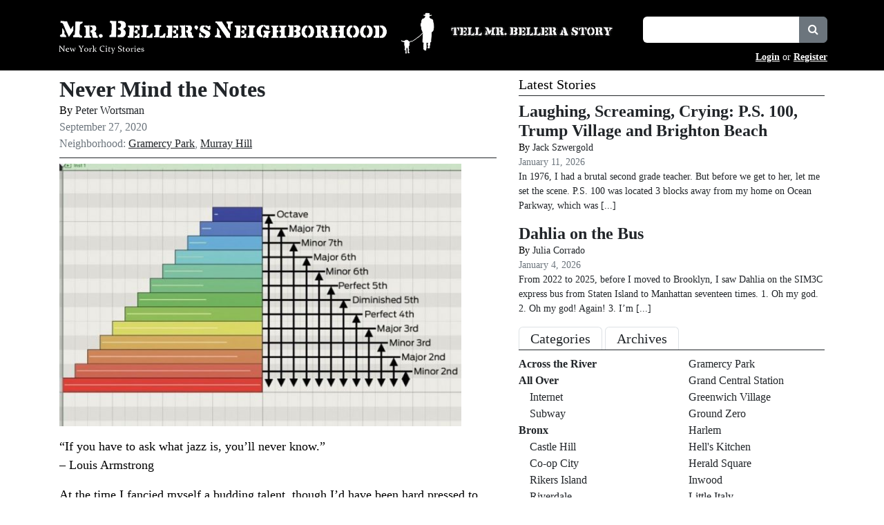

--- FILE ---
content_type: text/html; charset=UTF-8
request_url: https://mrbellersneighborhood.com/2020/09/never-mind-the-notes
body_size: 25361
content:
<!DOCTYPE html>
<html lang="en">
<head>
	<meta http-equiv="Content-Type" content="text/html; charset=utf-8">
	<meta http-equiv="X-UA-Compatible" content="IE=edge">
    <meta name="viewport" content="width=device-width, initial-scale=1.0">
    <meta name="format-detection" content="telephone=no">
    <meta name="apple-mobile-web-app-capable" content="yes">
	<title>Never Mind the Notes | Mr. Beller&#039;s Neighborhood</title><link rel="stylesheet" href="https://mrbellersneighborhood.com/wp-content/themes/mrbeller2025bootstrap53tweaked/style.css?version=1.1.20" media="screen"><link rel="alternate" type="application/atom+xml" title="Mr. Beller&#039;s Neighborhood Atom" href="https://mrbellersneighborhood.com/feed/atom"><link rel="alternate" type="application/rss+xml" title="Mr. Beller&#039;s Neighborhood RSS" href="https://mrbellersneighborhood.com/feed"><link rel="EditURI" type="application/rsd+xml" title="RSD" href="https://mrbellersneighborhood.com/xmlrpc.php?rsd"><link rel="pingback" href="https://mrbellersneighborhood.com/xmlrpc.php"><link rel="shortcut icon" href="https://mrbellersneighborhood.com/favicon.ico"><meta name='robots' content='max-image-preview:large'>
<link rel="alternate" type="application/rss+xml" title="Mr. Beller&#039;s Neighborhood &raquo; Never Mind the Notes Comments Feed" href="https://mrbellersneighborhood.com/2020/09/never-mind-the-notes/feed">
<link rel="alternate" title="oEmbed (JSON)" type="application/json+oembed" href="https://mrbellersneighborhood.com/wp-json/oembed/1.0/embed?url=https%3A%2F%2Fmrbellersneighborhood.com%2F2020%2F09%2Fnever-mind-the-notes">
<link rel="alternate" title="oEmbed (XML)" type="text/xml+oembed" href="https://mrbellersneighborhood.com/wp-json/oembed/1.0/embed?url=https%3A%2F%2Fmrbellersneighborhood.com%2F2020%2F09%2Fnever-mind-the-notes&#038;format=xml">
<style id='wp-block-library-inline-css'>
:root{--wp-block-synced-color:#7a00df;--wp-block-synced-color--rgb:122,0,223;--wp-bound-block-color:var(--wp-block-synced-color);--wp-editor-canvas-background:#ddd;--wp-admin-theme-color:#007cba;--wp-admin-theme-color--rgb:0,124,186;--wp-admin-theme-color-darker-10:#006ba1;--wp-admin-theme-color-darker-10--rgb:0,107,160.5;--wp-admin-theme-color-darker-20:#005a87;--wp-admin-theme-color-darker-20--rgb:0,90,135;--wp-admin-border-width-focus:2px}@media (min-resolution:192dpi){:root{--wp-admin-border-width-focus:1.5px}}.wp-element-button{cursor:pointer}:root .has-very-light-gray-background-color{background-color:#eee}:root .has-very-dark-gray-background-color{background-color:#313131}:root .has-very-light-gray-color{color:#eee}:root .has-very-dark-gray-color{color:#313131}:root .has-vivid-green-cyan-to-vivid-cyan-blue-gradient-background{background:linear-gradient(135deg,#00d084,#0693e3)}:root .has-purple-crush-gradient-background{background:linear-gradient(135deg,#34e2e4,#4721fb 50%,#ab1dfe)}:root .has-hazy-dawn-gradient-background{background:linear-gradient(135deg,#faaca8,#dad0ec)}:root .has-subdued-olive-gradient-background{background:linear-gradient(135deg,#fafae1,#67a671)}:root .has-atomic-cream-gradient-background{background:linear-gradient(135deg,#fdd79a,#004a59)}:root .has-nightshade-gradient-background{background:linear-gradient(135deg,#330968,#31cdcf)}:root .has-midnight-gradient-background{background:linear-gradient(135deg,#020381,#2874fc)}:root{--wp--preset--font-size--normal:16px;--wp--preset--font-size--huge:42px}.has-regular-font-size{font-size:1em}.has-larger-font-size{font-size:2.625em}.has-normal-font-size{font-size:var(--wp--preset--font-size--normal)}.has-huge-font-size{font-size:var(--wp--preset--font-size--huge)}.has-text-align-center{text-align:center}.has-text-align-left{text-align:left}.has-text-align-right{text-align:right}.has-fit-text{white-space:nowrap!important}#end-resizable-editor-section{display:none}.aligncenter{clear:both}.items-justified-left{justify-content:flex-start}.items-justified-center{justify-content:center}.items-justified-right{justify-content:flex-end}.items-justified-space-between{justify-content:space-between}.screen-reader-text{border:0;clip-path:inset(50%);height:1px;margin:-1px;overflow:hidden;padding:0;position:absolute;width:1px;word-wrap:normal!important}.screen-reader-text:focus{background-color:#ddd;clip-path:none;color:#444;display:block;font-size:1em;height:auto;left:5px;line-height:normal;padding:15px 23px 14px;text-decoration:none;top:5px;width:auto;z-index:100000}html :where(.has-border-color){border-style:solid}html :where([style*=border-top-color]){border-top-style:solid}html :where([style*=border-right-color]){border-right-style:solid}html :where([style*=border-bottom-color]){border-bottom-style:solid}html :where([style*=border-left-color]){border-left-style:solid}html :where([style*=border-width]){border-style:solid}html :where([style*=border-top-width]){border-top-style:solid}html :where([style*=border-right-width]){border-right-style:solid}html :where([style*=border-bottom-width]){border-bottom-style:solid}html :where([style*=border-left-width]){border-left-style:solid}html :where(img[class*=wp-image-]){height:auto;max-width:100%}:where(figure){margin:0 0 1em}html :where(.is-position-sticky){--wp-admin--admin-bar--position-offset:var(--wp-admin--admin-bar--height,0px)}@media screen and (max-width:600px){html :where(.is-position-sticky){--wp-admin--admin-bar--position-offset:0px}}

/*# sourceURL=wp-block-library-inline-css */
</style><style id='wp-block-paragraph-inline-css'>
.is-small-text{font-size:.875em}.is-regular-text{font-size:1em}.is-large-text{font-size:2.25em}.is-larger-text{font-size:3em}.has-drop-cap:not(:focus):first-letter{float:left;font-size:8.4em;font-style:normal;font-weight:100;line-height:.68;margin:.05em .1em 0 0;text-transform:uppercase}body.rtl .has-drop-cap:not(:focus):first-letter{float:none;margin-left:.1em}p.has-drop-cap.has-background{overflow:hidden}:root :where(p.has-background){padding:1.25em 2.375em}:where(p.has-text-color:not(.has-link-color)) a{color:inherit}p.has-text-align-left[style*="writing-mode:vertical-lr"],p.has-text-align-right[style*="writing-mode:vertical-rl"]{rotate:180deg}
/*# sourceURL=https://mrbellersneighborhood.com/wp-includes/blocks/paragraph/style.min.css */
</style>
<style id='global-styles-inline-css'>
:root{--wp--preset--aspect-ratio--square: 1;--wp--preset--aspect-ratio--4-3: 4/3;--wp--preset--aspect-ratio--3-4: 3/4;--wp--preset--aspect-ratio--3-2: 3/2;--wp--preset--aspect-ratio--2-3: 2/3;--wp--preset--aspect-ratio--16-9: 16/9;--wp--preset--aspect-ratio--9-16: 9/16;--wp--preset--color--black: #000000;--wp--preset--color--cyan-bluish-gray: #abb8c3;--wp--preset--color--white: #ffffff;--wp--preset--color--pale-pink: #f78da7;--wp--preset--color--vivid-red: #cf2e2e;--wp--preset--color--luminous-vivid-orange: #ff6900;--wp--preset--color--luminous-vivid-amber: #fcb900;--wp--preset--color--light-green-cyan: #7bdcb5;--wp--preset--color--vivid-green-cyan: #00d084;--wp--preset--color--pale-cyan-blue: #8ed1fc;--wp--preset--color--vivid-cyan-blue: #0693e3;--wp--preset--color--vivid-purple: #9b51e0;--wp--preset--gradient--vivid-cyan-blue-to-vivid-purple: linear-gradient(135deg,rgb(6,147,227) 0%,rgb(155,81,224) 100%);--wp--preset--gradient--light-green-cyan-to-vivid-green-cyan: linear-gradient(135deg,rgb(122,220,180) 0%,rgb(0,208,130) 100%);--wp--preset--gradient--luminous-vivid-amber-to-luminous-vivid-orange: linear-gradient(135deg,rgb(252,185,0) 0%,rgb(255,105,0) 100%);--wp--preset--gradient--luminous-vivid-orange-to-vivid-red: linear-gradient(135deg,rgb(255,105,0) 0%,rgb(207,46,46) 100%);--wp--preset--gradient--very-light-gray-to-cyan-bluish-gray: linear-gradient(135deg,rgb(238,238,238) 0%,rgb(169,184,195) 100%);--wp--preset--gradient--cool-to-warm-spectrum: linear-gradient(135deg,rgb(74,234,220) 0%,rgb(151,120,209) 20%,rgb(207,42,186) 40%,rgb(238,44,130) 60%,rgb(251,105,98) 80%,rgb(254,248,76) 100%);--wp--preset--gradient--blush-light-purple: linear-gradient(135deg,rgb(255,206,236) 0%,rgb(152,150,240) 100%);--wp--preset--gradient--blush-bordeaux: linear-gradient(135deg,rgb(254,205,165) 0%,rgb(254,45,45) 50%,rgb(107,0,62) 100%);--wp--preset--gradient--luminous-dusk: linear-gradient(135deg,rgb(255,203,112) 0%,rgb(199,81,192) 50%,rgb(65,88,208) 100%);--wp--preset--gradient--pale-ocean: linear-gradient(135deg,rgb(255,245,203) 0%,rgb(182,227,212) 50%,rgb(51,167,181) 100%);--wp--preset--gradient--electric-grass: linear-gradient(135deg,rgb(202,248,128) 0%,rgb(113,206,126) 100%);--wp--preset--gradient--midnight: linear-gradient(135deg,rgb(2,3,129) 0%,rgb(40,116,252) 100%);--wp--preset--font-size--small: 13px;--wp--preset--font-size--medium: 20px;--wp--preset--font-size--large: 36px;--wp--preset--font-size--x-large: 42px;--wp--preset--spacing--20: 0.44rem;--wp--preset--spacing--30: 0.67rem;--wp--preset--spacing--40: 1rem;--wp--preset--spacing--50: 1.5rem;--wp--preset--spacing--60: 2.25rem;--wp--preset--spacing--70: 3.38rem;--wp--preset--spacing--80: 5.06rem;--wp--preset--shadow--natural: 6px 6px 9px rgba(0, 0, 0, 0.2);--wp--preset--shadow--deep: 12px 12px 50px rgba(0, 0, 0, 0.4);--wp--preset--shadow--sharp: 6px 6px 0px rgba(0, 0, 0, 0.2);--wp--preset--shadow--outlined: 6px 6px 0px -3px rgb(255, 255, 255), 6px 6px rgb(0, 0, 0);--wp--preset--shadow--crisp: 6px 6px 0px rgb(0, 0, 0);}:where(.is-layout-flex){gap: 0.5em;}:where(.is-layout-grid){gap: 0.5em;}body .is-layout-flex{display: flex;}.is-layout-flex{flex-wrap: wrap;align-items: center;}.is-layout-flex > :is(*, div){margin: 0;}body .is-layout-grid{display: grid;}.is-layout-grid > :is(*, div){margin: 0;}:where(.wp-block-columns.is-layout-flex){gap: 2em;}:where(.wp-block-columns.is-layout-grid){gap: 2em;}:where(.wp-block-post-template.is-layout-flex){gap: 1.25em;}:where(.wp-block-post-template.is-layout-grid){gap: 1.25em;}.has-black-color{color: var(--wp--preset--color--black) !important;}.has-cyan-bluish-gray-color{color: var(--wp--preset--color--cyan-bluish-gray) !important;}.has-white-color{color: var(--wp--preset--color--white) !important;}.has-pale-pink-color{color: var(--wp--preset--color--pale-pink) !important;}.has-vivid-red-color{color: var(--wp--preset--color--vivid-red) !important;}.has-luminous-vivid-orange-color{color: var(--wp--preset--color--luminous-vivid-orange) !important;}.has-luminous-vivid-amber-color{color: var(--wp--preset--color--luminous-vivid-amber) !important;}.has-light-green-cyan-color{color: var(--wp--preset--color--light-green-cyan) !important;}.has-vivid-green-cyan-color{color: var(--wp--preset--color--vivid-green-cyan) !important;}.has-pale-cyan-blue-color{color: var(--wp--preset--color--pale-cyan-blue) !important;}.has-vivid-cyan-blue-color{color: var(--wp--preset--color--vivid-cyan-blue) !important;}.has-vivid-purple-color{color: var(--wp--preset--color--vivid-purple) !important;}.has-black-background-color{background-color: var(--wp--preset--color--black) !important;}.has-cyan-bluish-gray-background-color{background-color: var(--wp--preset--color--cyan-bluish-gray) !important;}.has-white-background-color{background-color: var(--wp--preset--color--white) !important;}.has-pale-pink-background-color{background-color: var(--wp--preset--color--pale-pink) !important;}.has-vivid-red-background-color{background-color: var(--wp--preset--color--vivid-red) !important;}.has-luminous-vivid-orange-background-color{background-color: var(--wp--preset--color--luminous-vivid-orange) !important;}.has-luminous-vivid-amber-background-color{background-color: var(--wp--preset--color--luminous-vivid-amber) !important;}.has-light-green-cyan-background-color{background-color: var(--wp--preset--color--light-green-cyan) !important;}.has-vivid-green-cyan-background-color{background-color: var(--wp--preset--color--vivid-green-cyan) !important;}.has-pale-cyan-blue-background-color{background-color: var(--wp--preset--color--pale-cyan-blue) !important;}.has-vivid-cyan-blue-background-color{background-color: var(--wp--preset--color--vivid-cyan-blue) !important;}.has-vivid-purple-background-color{background-color: var(--wp--preset--color--vivid-purple) !important;}.has-black-border-color{border-color: var(--wp--preset--color--black) !important;}.has-cyan-bluish-gray-border-color{border-color: var(--wp--preset--color--cyan-bluish-gray) !important;}.has-white-border-color{border-color: var(--wp--preset--color--white) !important;}.has-pale-pink-border-color{border-color: var(--wp--preset--color--pale-pink) !important;}.has-vivid-red-border-color{border-color: var(--wp--preset--color--vivid-red) !important;}.has-luminous-vivid-orange-border-color{border-color: var(--wp--preset--color--luminous-vivid-orange) !important;}.has-luminous-vivid-amber-border-color{border-color: var(--wp--preset--color--luminous-vivid-amber) !important;}.has-light-green-cyan-border-color{border-color: var(--wp--preset--color--light-green-cyan) !important;}.has-vivid-green-cyan-border-color{border-color: var(--wp--preset--color--vivid-green-cyan) !important;}.has-pale-cyan-blue-border-color{border-color: var(--wp--preset--color--pale-cyan-blue) !important;}.has-vivid-cyan-blue-border-color{border-color: var(--wp--preset--color--vivid-cyan-blue) !important;}.has-vivid-purple-border-color{border-color: var(--wp--preset--color--vivid-purple) !important;}.has-vivid-cyan-blue-to-vivid-purple-gradient-background{background: var(--wp--preset--gradient--vivid-cyan-blue-to-vivid-purple) !important;}.has-light-green-cyan-to-vivid-green-cyan-gradient-background{background: var(--wp--preset--gradient--light-green-cyan-to-vivid-green-cyan) !important;}.has-luminous-vivid-amber-to-luminous-vivid-orange-gradient-background{background: var(--wp--preset--gradient--luminous-vivid-amber-to-luminous-vivid-orange) !important;}.has-luminous-vivid-orange-to-vivid-red-gradient-background{background: var(--wp--preset--gradient--luminous-vivid-orange-to-vivid-red) !important;}.has-very-light-gray-to-cyan-bluish-gray-gradient-background{background: var(--wp--preset--gradient--very-light-gray-to-cyan-bluish-gray) !important;}.has-cool-to-warm-spectrum-gradient-background{background: var(--wp--preset--gradient--cool-to-warm-spectrum) !important;}.has-blush-light-purple-gradient-background{background: var(--wp--preset--gradient--blush-light-purple) !important;}.has-blush-bordeaux-gradient-background{background: var(--wp--preset--gradient--blush-bordeaux) !important;}.has-luminous-dusk-gradient-background{background: var(--wp--preset--gradient--luminous-dusk) !important;}.has-pale-ocean-gradient-background{background: var(--wp--preset--gradient--pale-ocean) !important;}.has-electric-grass-gradient-background{background: var(--wp--preset--gradient--electric-grass) !important;}.has-midnight-gradient-background{background: var(--wp--preset--gradient--midnight) !important;}.has-small-font-size{font-size: var(--wp--preset--font-size--small) !important;}.has-medium-font-size{font-size: var(--wp--preset--font-size--medium) !important;}.has-large-font-size{font-size: var(--wp--preset--font-size--large) !important;}.has-x-large-font-size{font-size: var(--wp--preset--font-size--x-large) !important;}
/*# sourceURL=global-styles-inline-css */
</style>

<style id='classic-theme-styles-inline-css'>
/*! This file is auto-generated */
.wp-block-button__link{color:#fff;background-color:#32373c;border-radius:9999px;box-shadow:none;text-decoration:none;padding:calc(.667em + 2px) calc(1.333em + 2px);font-size:1.125em}.wp-block-file__button{background:#32373c;color:#fff;text-decoration:none}
/*# sourceURL=/wp-includes/css/classic-themes.min.css */
</style>
<link rel='stylesheet' id='usp_style-css' href='https://mrbellersneighborhood.com/wp-content/plugins/user-submitted-posts/resources/usp.css?ver=20260113' media='all'>
<link rel='stylesheet' id='wp-postratings-css' href='https://mrbellersneighborhood.com/wp-content/plugins/wp-postratings/css/postratings-css.css?ver=1.91.2' media='all'>
<link rel='stylesheet' id='bootstrap-53-css' href='https://mrbellersneighborhood.com/wp-content/themes/mrbeller2025bootstrap53tweaked/css/bootstrap-5.3.8/bootstrap.min.css?ver=5.3.8' media='all'>
<link rel='stylesheet' id='fontawesome-css' href='https://mrbellersneighborhood.com/wp-content/themes/mrbeller2025bootstrap53tweaked/fonts/font-awesome-4.7.0/css/font-awesome.min.css?ver=4.7.0' media='all'>
<link rel='stylesheet' id='upw_theme_standard-css' href='https://mrbellersneighborhood.com/wp-content/plugins/ultimate-posts-widget/css/upw-theme-standard.min.css?ver=6.9' media='all'>
<link rel='stylesheet' id='heateor_sss_frontend_css-css' href='https://mrbellersneighborhood.com/wp-content/plugins/sassy-social-share/public/css/sassy-social-share-public.css?ver=3.3.79' media='all'>
<style id='heateor_sss_frontend_css-inline-css'>
.heateor_sss_button_instagram span.heateor_sss_svg,a.heateor_sss_instagram span.heateor_sss_svg{background:radial-gradient(circle at 30% 107%,#fdf497 0,#fdf497 5%,#fd5949 45%,#d6249f 60%,#285aeb 90%)}.heateor_sss_horizontal_sharing .heateor_sss_svg,.heateor_sss_standard_follow_icons_container .heateor_sss_svg{color:#fff;border-width:0px;border-style:solid;border-color:transparent}.heateor_sss_horizontal_sharing .heateorSssTCBackground{color:#666}.heateor_sss_horizontal_sharing span.heateor_sss_svg:hover,.heateor_sss_standard_follow_icons_container span.heateor_sss_svg:hover{border-color:transparent;}.heateor_sss_vertical_sharing span.heateor_sss_svg,.heateor_sss_floating_follow_icons_container span.heateor_sss_svg{color:#fff;border-width:0px;border-style:solid;border-color:transparent;}.heateor_sss_vertical_sharing .heateorSssTCBackground{color:#666;}.heateor_sss_vertical_sharing span.heateor_sss_svg:hover,.heateor_sss_floating_follow_icons_container span.heateor_sss_svg:hover{border-color:transparent;}@media screen and (max-width:783px) {.heateor_sss_vertical_sharing{display:none!important}}
/*# sourceURL=heateor_sss_frontend_css-inline-css */
</style>
<link rel='stylesheet' id='slimbox2-css' href='https://mrbellersneighborhood.com/wp-content/plugins/wp-slimbox2/css/slimbox2.css?ver=1.1' media='screen'>
<script src="https://mrbellersneighborhood.com/wp-includes/js/jquery/jquery.min.js?ver=3.7.1" id="jquery-core-js"></script>
<script src="https://mrbellersneighborhood.com/wp-includes/js/jquery/jquery-migrate.min.js?ver=3.4.1" id="jquery-migrate-js"></script>
<script src="https://mrbellersneighborhood.com/wp-content/plugins/user-submitted-posts/resources/jquery.cookie.js?ver=20260113" id="usp_cookie-js"></script>
<script src="https://mrbellersneighborhood.com/wp-content/plugins/user-submitted-posts/resources/jquery.parsley.min.js?ver=20260113" id="usp_parsley-js"></script>
<script id="usp_core-js-before">
var usp_custom_field = "usp_custom_field"; var usp_custom_field_2 = "usp_custom_field_2"; var usp_custom_checkbox = "usp_custom_checkbox"; var usp_case_sensitivity = "false"; var usp_min_images = 0; var usp_max_images = 1; var usp_parsley_error = "Incorrect response."; var usp_multiple_cats = 0; var usp_existing_tags = 0; var usp_recaptcha_disp = "hide"; var usp_recaptcha_vers = "2"; var usp_recaptcha_key = ""; var challenge_nonce = "c2a1e9d0e4"; var ajax_url = "https:\/\/mrbellersneighborhood.com\/wp-admin\/admin-ajax.php"; 
//# sourceURL=usp_core-js-before
</script>
<script src="https://mrbellersneighborhood.com/wp-content/plugins/user-submitted-posts/resources/jquery.usp.core.js?ver=20260113" id="usp_core-js"></script>
<script src="https://mrbellersneighborhood.com/wp-content/themes/mrbeller2025bootstrap53tweaked/script/bootstrap-5.3.8/bootstrap.bundle.min.js?ver=5.3.8" id="bootstrap-53-js"></script>
<script src="https://mrbellersneighborhood.com/wp-content/themes/mrbeller2025bootstrap53tweaked/js/functions.js?ver=6.9" id="functions-js"></script>
<script src="https://mrbellersneighborhood.com/wp-content/plugins/wp-slimbox2/javascript/slimbox2.js?ver=2.04" id="slimbox2-js"></script>
<script id="slimbox2_autoload-js-extra">
var slimbox2_options = {"autoload":"1","overlayColor":"#000000","loop":"1","overlayOpacity":"0.8","overlayFadeDuration":"400","resizeDuration":"400","resizeEasing":"swing","initialWidth":"250","initialHeight":"250","imageFadeDuration":"400","captionAnimationDuration":"400","caption":"el.title || el.firstChild.alt || el.firstChild.title || el.href || el.href","url":"1","selector":"div.entry-content, div.gallery, div.entry, div.post, div#page, body","counterText":"Image {x} of {y}","closeKeys":"27,88,67","previousKeys":"37,80","nextKeys":"39,78","prev":"https://mrbellersneighborhood.com/wp-content/plugins/wp-slimbox2/images/default/prevlabel.gif","next":"https://mrbellersneighborhood.com/wp-content/plugins/wp-slimbox2/images/default/nextlabel.gif","close":"https://mrbellersneighborhood.com/wp-content/plugins/wp-slimbox2/images/default/closelabel.gif","picasaweb":"1","flickr":"1","mobile":"1"};
//# sourceURL=slimbox2_autoload-js-extra
</script>
<script src="https://mrbellersneighborhood.com/wp-content/plugins/wp-slimbox2/javascript/slimbox2_autoload.js?ver=1.0.4b" id="slimbox2_autoload-js"></script>
<link rel="https://api.w.org/" href="https://mrbellersneighborhood.com/wp-json/"><link rel="alternate" title="JSON" type="application/json" href="https://mrbellersneighborhood.com/wp-json/wp/v2/posts/11145"><link rel="EditURI" type="application/rsd+xml" title="RSD" href="https://mrbellersneighborhood.com/xmlrpc.php?rsd">

<script type='application/ld+json'>{"@context":"https:\/\/schema.org","@type":"NewsArticle","headline":"Never Mind the Notes","description":"You are where you are.","image":["https:\/\/mrbellersneighborhood.com\/images\/2020\/09\/YphTFNzSMnDqnNh9or2jsZ-970-80.jpeg"],"datePublished":"2020-09-27T09:39:38-04:00","dateModified":"2021-01-13T21:05:59-05:00","author":[{"@type":"Person","name":"Peter Wortsman","url":"https:\/\/mrbellersneighborhood.com\/author\/peter-wortsman"}],"publisher":{"@type":"Organization","name":"Mr. Beller&#039;s Neighborhood","url":"https:\/\/mrbellersneighborhood.com"}}</script>
<meta name="description" content="You are where you are.">
<link rel="canonical" href="https://mrbellersneighborhood.com/2020/09/never-mind-the-notes">
<!-- WordPress HEADER STUFF BEGIN -->  <meta property="og:title" content="Never Mind the Notes">
  <meta property="og:type" content="blog">
  <meta property="og:description" content="You are where you are.">
  	<meta property="og:image" content="https://mrbellersneighborhood.com/images/2020/09/YphTFNzSMnDqnNh9or2jsZ-970-80-624x407.jpeg">
  <meta property="og:url" content="https://mrbellersneighborhood.com/2020/09/never-mind-the-notes">
  <meta property="og:site_name" content="Mr. Beller&#039;s Neighborhood">
  <meta name="twitter:title" content="Never Mind the Notes">
  <meta name="twitter:card" content="summary_large_image">
  <meta name="twitter:description" content="You are where you are.">
  <meta name="twitter:image" content="https://mrbellersneighborhood.com/images/2020/09/YphTFNzSMnDqnNh9or2jsZ-970-80-624x407.jpeg">
  <meta name="twitter:url" content="https://mrbellersneighborhood.com/2020/09/never-mind-the-notes">
      
<style>form .message-textarea {display: none !important; }</style>
<link rel="icon" href="https://mrbellersneighborhood.com/images/2025/01/home-icon.jpg" sizes="32x32">
<link rel="icon" href="https://mrbellersneighborhood.com/images/2025/01/home-icon.jpg" sizes="192x192">
<link rel="apple-touch-icon" href="https://mrbellersneighborhood.com/images/2025/01/home-icon.jpg">
<meta name="msapplication-TileImage" content="https://mrbellersneighborhood.com/images/2025/01/home-icon.jpg">
<!-- WordPress HEADER STUFF END --><link rel='stylesheet' id='yarppRelatedCss-css' href='https://mrbellersneighborhood.com/wp-content/plugins/yet-another-related-posts-plugin/style/related.css?ver=5.30.11' media='all' />
</head>
<body >
<div class="container-fluid m-0 p-0">
    <div class="row m-0 p-0">
        <div class="col col-12 m-0 p-0 bg-black">

			<!-- Site Header BEGIN -->
            <div class="container">
				<div class="row m-0 p-0">
					<div class="col col-12 col-lg-6 m-0 p-0 pt-md-3 pb-lg-2 pe-lg-2 text-center text-lg-start overflow-hidden">
					<a href="/" title="Mr. Beller’s Neighborhood"><img src="https://mrbellersneighborhood.com/wp-content/themes/mrbeller2025bootstrap53tweaked/images/MrBeller_Text.png" class="d-md-none img-fluid user-select-none m-0 p-0 mt-2" width="930" height="102" alt="Mr. Beller’s Neighborhood"><img src="https://mrbellersneighborhood.com/wp-content/themes/mrbeller2025bootstrap53tweaked/images/MrBeller_TextandSilhouette.png" class="d-none d-md-inline-block img-fluid user-select-none m-0 p-0" width="1064" height="126" alt="Mr. Beller’s Neighborhood"></a>					</div>

					<div class="col col-12 col-lg-6 m-0 p-0 px-3 px-md-0 pt-md-4 pb-2">
						<div class="row">
							<div class="col col-12 col-sm-6 pt-1 ps-sm-4 pt-sm-2 pt-md-2 pb-2">
								<div class="row text-center text-md-start">
									<a href="/tell-mr-beller-a-story" title="Tell a story"><img src="https://mrbellersneighborhood.com/wp-content/themes/mrbeller2025bootstrap53tweaked/images/MrBeller_TellaStory.png" class="user-select-none img-fluid m-0 p-0" width="236" height="15" alt="Tell Mr. Beller a Story"></a>								</div>
							</div>
							<div class="col col-12 col-sm-6 ms-auto mb-2">
								<div class="row text-center text-md-start">
									<!-- Search Stuff BEGIN -->
									<form action="/" method="get">
										<div class="input-group">
											<input type="text" class="form-control border-0" name="s" id="s" value="">
											<div class="input-group-append">
										      <button class="input-group-text user-select-none btn btn-secondary btn-md rounded-start-0" type="submit" title="Search">
										        <em class="fa fa-search text-white"></em>
										      </button>
										    </div>
										</div>
										<input type="submit" class="d-none" value="" id="search">
									</form>
									<!-- Search Stuff END -->
								</div>
							</div>

							<div class="col col-12 text-end">
								<div class="row">
									<div class="col col-12 text-end">
										<span class="small user-select-none text-white">
										<a href="/login" class="fw-bold text-white">Login</a> or <a href="/register" class="fw-bold text-white">Register</a>										</span>
									</div>
								</div>
							</div>
						</div>
					</div>
                </div>
            </div>
			<!-- Site Header END -->

            <div class="container">
                <div class="row m-0 p-0 mx-3">
                    <div class="col col-12 m-0 p-0 overflow-hidden">

                    	
                    </div>
                </div>
            </div>

        </div>
    </div>
</div>

<!-- Core Wrapper BEGIN -->
<div class="container-fluid bg-white">
    <div class="row">
        <div class="col col-12">

            <div class="container">
                <div class="row justify-content-center">
                    <div class="col col-12 m-0 p-0 py-2 bg-white"><!-- Content Core BEGIN -->
<div class="container m-0 p-0">
	<div class="row m-0 p-0">
		<div class="col col-12 col-lg-7 m-0 p-0 mb-3">

			<header class="p-0 m-0">
				<div class="p-0 m-0 mx-3">
					<div class="container m-0 p-0 pb-2 mb-2 border-bottom border-dark">

					<div class="h2 p-0 m-0 fw-bold"><a href="https://mrbellersneighborhood.com/2020/09/never-mind-the-notes" title="Permanent Link to Never Mind the Notes" class="text-decoration-none text-dark">Never Mind the Notes</a></div><div class="p-0 m-0">By <a href="https://mrbellersneighborhood.com/author/peter-wortsman" title="Posts by Peter Wortsman" class="text-decoration-none text-dark">Peter Wortsman</a></div><div class="text-secondary p-0 m-0">September 27, 2020</div><div class="text-secondary p-0 m-0"></div><div class="text-secondary">Neighborhood: <a href="https://mrbellersneighborhood.com/manhattan/gramercy-park" title="View all the stories from Gramercy Park" class="text-dark">Gramercy Park</a>, <a href="https://mrbellersneighborhood.com/manhattan/murray-hill" title="View all the stories from Murray Hill" class="text-dark">Murray Hill</a></div>
					</div>
				</div>
			</header>

			<main class="p-0 m-0">
				<div class="p-0 m-0 mx-3">

					<div class="container m-0 p-0 mb-2 border-bottom border-dark"><div class="row m-0 p-0"><div class="col col-12 m-0 p-0 mbn_body_text"><p><img fetchpriority="high" decoding="async" class="alignleft wp-image-11153 " src="https://mrbellersneighborhood.com/images/2020/09/YphTFNzSMnDqnNh9or2jsZ-970-80-624x407.jpeg" alt="" width="582" height="380" srcset="https://mrbellersneighborhood.com/images/2020/09/YphTFNzSMnDqnNh9or2jsZ-970-80-624x407.jpeg 624w, https://mrbellersneighborhood.com/images/2020/09/YphTFNzSMnDqnNh9or2jsZ-970-80-300x196.jpeg 300w, https://mrbellersneighborhood.com/images/2020/09/YphTFNzSMnDqnNh9or2jsZ-970-80-400x261.jpeg 400w, https://mrbellersneighborhood.com/images/2020/09/YphTFNzSMnDqnNh9or2jsZ-970-80.jpeg 827w" sizes="(max-width: 582px) 100vw, 582px"></p>
<p>“If you have to ask what jazz is, you’ll never know.”<br>
– Louis Armstrong</p>
<p>At the time I fancied myself a budding talent, though I’d have been hard pressed to say at what. Singer-songwriter was my latest label, only I sang mostly in the shower and once toweled dry<span class="Apple-converted-space">  </span>could never quite manage to make the plucked strings accord with the words. My lessons with a lovely, dark-eyed guitarist of Hungarian extraction were going nowhere. Every week she chided me with a fiery Magyar-accented intensity for not practicing enough. Every week I promised to apply myself, but if truth be told, I was far more interested in playing her heartstrings than the catgut of my guitar, and was making no headway in either endeavor.</p>
<p>The lessons let out at twilight, when the setting sun spreads mystery or menace, depending on the neighborhood and your state of mind.<span class="Apple-converted-space"> </span></p>
<p>Bordering what had once been Tin Pan Alley, the popular music mecca where aspiring songwriters like Irving Berlin made their mark, the enclave of town houses and apartment buildings comprising Murray Hill, on the western rim of Manhattan’s East Side, has more recently been dubbed “Curry Hill” on account of the profusion of South Asian restaurants that fill up at dinnertime with hungry young professionals. But in the late seventies, when the encounter I am about to relate took place, the neighborhood was in sad decline, frequented largely, come nightfall, by pimps, prostitutes, and their prospective clientele.<span class="Apple-converted-space">   </span></p>
<p>Unattached at the time, and in no great hurry to get home, I dragged my feet, letting my battered guitar case knock against my knees, taking timid sidelong looks at the scantily clad ladies as I rounded the corner of Lexington and 25th, past the faded façade of the 69th Regiment Armory, the site of the legendary Armory Art Show of 1913, where Marcel Duchamp’s “Nude Descending a Staircase, No. 2” caused a stir. But like the neighborhood, the Armory, too, had seen better days, its shadowy external alcoves now were haunted by hookers and pushers. Tin Pan Alley, the Armory Art Show, Irving Berlin, and Marcel Duchamp all belonged to the long ago. Why, I wondered, did nothing of note ever happen in my time?<span class="Apple-converted-space"> </span></p>
<p>So when a tall, thin man leaning in one such nook, muttered something, a come-on I presumed, I didn’t give it another thought. But when he stepped toward me out of the shadow, I froze in fear, my feet facing forward and head twisted back, squeezing the handle of the guitar case in a futile attempt to get a grip on myself or, if need be, to wield as a weapon. It was his words, repeated a second time and enunciated clearly, that really took me by surprise. “Never mind the notes,” he said, “just worry ’bout the chords ’n intervals!”</p>
<p>Struck dumb, I stared back.</p>
<p>&#8220;Relax, I ain&#8217;t going to mug you!&#8221; He tittered through the gaps between two broken top teeth. “You ain&#8217;t never going to make music all twisted up like some damn circus monkey!&#8221;<span class="Apple-converted-space"> </span></p>
<p>I did indeed feel at that moment like a cymbal-striking mechanical monkey with a broken coil, a malfunctioning wind-up toy from my childhood. But how did he know?<span class="Apple-converted-space"> </span></p>
<p>“You are where you are,” he shrugged, “ain’t no place, no time, but here ’n now!”</p>
<p>I continued to stare back, bewildered.</p>
<p>“Listen,” he said, launching into a story. “Back in the fifties, when the only place white and black ever crossed paths was on the keyboard, the chessboard, or at the morgue, this white chick stuck around for my last set, always the best, at the club I was playin&#8217; at in The Village.&#8221; He lowered his gaze, turning the derision inwards. “Fool that I am, a proper gentleman, like my mama raised me, I was walkin&#8217; this white chick I wasn’t even into, down Mulberry Street in Li’l Italy, which ain&#8217;t no place for no black man to be walkin’ no white chick, never mind the time of day, when this big gorilla comes charging out of a doorway, holding a hatchet like he was meanin&#8217; to subdivide my <i>real</i> estate split level-wise.  &#8216;Hold it, Sal!’ she shrieks, ‘it ain’t like that!’ – Then he snorts, like I seen this bull do one time back, when me ’n the band toured Spain, ’fore he gored a matador in the groin. Wingtips primed for take-off, my shoes was stuck to the ce-ment.<span class="Apple-converted-space">  </span>All I could do ’s look ’im in the eye &#8216;n whisper what, I swear to God, I believed was gonna be my last words: &#8216;Honest, Mister, I&#8217;m just walkin&#8217; the lady home!&#8217; Then the gorilla grunts something and lowers the axe. Maybe he’s still mad, maybe he’s glad, beats me. Breathless, I haul ass back to my pad uptown, belt down a fifth of Johnny Walker Black, bang on the keyboard to stop my fingers from trembling, ’n riff out my first hit tune.” He hummed a few bars, before bursting into a raspy smoker’s cough, and gave up&#8230; “And that, son, is the secret of improvisation! Don&#8217;t never be afraid to fumble, &#8217;cause that&#8217;s where the music is!&#8221;</p>
<p>I sensed that I was in the presence of a master. He might even have been famous, for all I knew. His gaunt cheeks were covered with a several days growth of gray stubble, long before it was fashionable. His life, he let slip, was out of whack.<span class="Apple-converted-space">  </span>&#8220;I tickle them keys, but they don’t sing to me no more.”<span class="Apple-converted-space"> </span></p>
<p>Neither of us felt a pressing need to do anything or be anyplace else, so we bought a couple of beers and squatted on the uncomfortable narrow stoop surrounding the rim of Gramercy Park, the last gated enclave in the city, watching a solitary old man in a wheelchair, with a sour-faced nurse seated on the bench beside him, both staring into the void.</p>
<p>“Like some fancy-ass prison for millionaires!” he squelched a chuckle.<span class="Apple-converted-space"> </span></p>
<p>I held back a laugh.</p>
<p>“What you up to, son?” he asked.</p>
<p>“Kind of in between things at the moment,” I allowed.</p>
<p>He looked me in the eye.<span class="Apple-converted-space">  </span>“You alone. I can smell it!”</p>
<p>Again, I was taken aback. How did he know?!</p>
<p>“Ain’t no shame in bein’ alone!” He smiled like he knew the score. “It’s a time to retune your instrument!”</p>
<p>“Will do!” I said, tapping my guitar case.</p>
<p>“It ain’t up to <i>you</i>!” he gave me another laser look. “Man likes to think he’s callin’ the shots, but it’s always the lady that leads. You been lookin’ too hard! Let <i>her</i> find <i>you</i>!”<span class="Apple-converted-space"> </span></p>
<p>(It would be another couple of years until I happened to chat up a petite brunette at a party. <i>She</i> called <i>me</i> up a week later, and we’ve been married ever since. But that’s another story.)</p>
<p>Just then a passing policeman rapped his nightstick against a “No Loitering” sign. We had already drained our beers and tossed the cans in the trash, or else we would certainly have had trouble.<span class="Apple-converted-space"> </span></p>
<p>The pianist and the policeman exchanged wary looks, even as the latter continued on his beat.<span class="Apple-converted-space"> </span></p>
<p>My man fell silent. “So long!” he said as soon as the cop was out of sight. Before I could respond he disappeared and we returned to our separate destinies.</p>
<p>*</p>
<p>Skip a decade. It’s late. I’m dashing uptown to Babies’ Hospital at Columbia-Presbyterian, where my daughter has just been born. The A-train, that winged subterranean Pegasus that leaps in a single bound from 59th Street and Columbus Circle all the way up to 125th Street in Harlem, is whisking me up to Washington Heights in a heartbeat. Oblivious to time and place, I am whistling to myself the jazz standard “Take the A Train,” when the well-dressed, middle-aged man seated directly opposite me breaks into a smile.<span class="Apple-converted-space"> </span></p>
<p>“Ellington taps the sound of the City!” I smile back.<span class="Apple-converted-space"> </span></p>
<p>“Ellington didn’t write it,” he protests, “the score’s by Billy Strayhorn, and I damn well ought to know, ’cause he was my uncle.”</p>
<p>*</p>
<p>Post Script. I’ve been married for three decades and counting. We give each other room to dream. I still sing in the shower when nobody’s listening. But as it turned out, I didn’t have the chops to be a musician and passed my instrument on to my son, born five years later, who really knows how to make the strings sing. Stringing words together is my thing. Don’t get me wrong. Music still matters. I keep listening for life’s resounding chords and intervals.</p>
<p>***</p>
<p><em><span style="font-weight: 400;"><strong>Peter Wortsman</strong> is the author, most recently, of </span><span style="color: #0000ff;"><a style="color: #0000ff;" href="https://www.spdbooks.org/Products/9783962580346/stimme-und-atemout-of-breath-out-of-mind-zweisprachige-erzhlungentwotongued-tales.aspx">Stimme und Atem / Out of Breath, Out of Mind</a></span><span style="font-weight: 400;"><span style="color: #0000ff;">,</span> a bilingual book of stories (Palm Art Press Berlin, 20919; the second edition of his first book of short fiction, </span><a href="http://www.pelekinesis.com/catalog/peter_wortsman-a_modern_way_to_die.html"><span style="color: #0000ff;">A Modern Way</span> to Die</a><span style="font-weight: 400;">, (Pelkinesis, Claremont, Cal., 2020)</span><span style="font-weight: 400;">; </span><span style="font-weight: 400;">a book of doctors’ profiles, </span><a href="http://cup.columbia.edu/book/the-caring-heirs-of-doctor-samuel-bard/9780231191289">T</a><a href="http://cup.columbia.edu/book/the-caring-heirs-of-doctor-samuel-bard/9780231191289"><span style="color: #0000ff;">he Caring Heirs of Doctor Samuel Ba</span></a><a href="http://cup.columbia.edu/book/the-caring-heirs-of-doctor-samuel-bard/9780231191289"><span style="color: #0000ff;">rd</span></a><span style="font-weight: 400;"> (Columbia University Press, New York, 2019); and English translations of </span><a href="https://archipelagobooks.org/book/intimate-ties-2/"><span style="color: #0000ff;">I</span></a><a href="https://archipelagobooks.org/book/intimate-ties-2/"><span style="color: #0000ff;">ntimate</span></a><span style="color: #0000ff;"><a style="color: #0000ff;" href="https://archipelagobooks.org/book/intimate-ties-2/"> Ties</a></span><span style="font-weight: 400;"><strong>,</strong> by Robert Musil (Archipelago Books, New York, 2019) and </span><span style="color: #0000ff;"><a style="color: #0000ff;" href="http://www.berlinica.com/hinkemann.html">Hinkemann</a></span></em><span style="font-weight: 400;"><em>, a tragedy, by Ernst Toller</em> <em>(Berlinica Books, Berlin and New York, 2019).</em></span></p>
<p>&nbsp;</p>
</div></div></div><div class="container m-0 p-0 pb-2 mb-2 border-bottom border-dark"><div class="row m-0 p-0"><div class="col col-12 m-0 p-0"><span class="fw-bold">Tagged:</span> <a class="text-dark" href="https://mrbellersneighborhood.com/tag/chords" rel="tag">chords</a>, <a class="text-dark" href="https://mrbellersneighborhood.com/tag/curry-hill" rel="tag">Curry Hill</a>, <a class="text-dark" href="https://mrbellersneighborhood.com/tag/duke-ellington" rel="tag">Duke Ellington</a>, <a class="text-dark" href="https://mrbellersneighborhood.com/tag/guitar" rel="tag">guitar</a>, <a class="text-dark" href="https://mrbellersneighborhood.com/tag/homeless" rel="tag">homeless</a>, <a class="text-dark" href="https://mrbellersneighborhood.com/tag/intervals" rel="tag">intervals</a>, <a class="text-dark" href="https://mrbellersneighborhood.com/tag/jazz" rel="tag">jazz</a>, <a class="text-dark" href="https://mrbellersneighborhood.com/tag/murray-hill" rel="tag">Murray Hill</a>, <a class="text-dark" href="https://mrbellersneighborhood.com/tag/music" rel="tag">Music</a>, <a class="text-dark" href="https://mrbellersneighborhood.com/tag/music-theory" rel="tag">music theory</a>, <a class="text-dark" href="https://mrbellersneighborhood.com/tag/piano" rel="tag">Piano</a></div></div></div><div class="container m-0 p-0 pb-2 mb-2 border-bottom border-dark"><div class="row m-0 p-0"><div class="col col-12 m-0 p-0"><div class="heateor_sss_sharing_container heateor_sss_horizontal_sharing" data-heateor-ss-offset="0" data-heateor-sss-href='https://mrbellersneighborhood.com/2020/09/never-mind-the-notes'><div class="heateor_sss_sharing_ul"><a aria-label="Facebook" class="heateor_sss_facebook" href="https://www.facebook.com/sharer/sharer.php?u=https%3A%2F%2Fmrbellersneighborhood.com%2F2020%2F09%2Fnever-mind-the-notes" title="Facebook" rel="nofollow noopener" target="_blank" style="font-size:32px!important;box-shadow:none;display:inline-block;vertical-align:middle"><span class="heateor_sss_svg" style="background-color:#0765FE;width:35px;height:35px;border-radius:999px;display:inline-block;opacity:1;float:left;font-size:32px;box-shadow:none;display:inline-block;font-size:16px;padding:0 4px;vertical-align:middle;background-repeat:repeat;overflow:hidden;padding:0;cursor:pointer;box-sizing:content-box"><svg style="display:block;border-radius:999px;" focusable="false" aria-hidden="true" xmlns="http://www.w3.org/2000/svg" width="100%" height="100%" viewBox="0 0 32 32"><path fill="#fff" d="M28 16c0-6.627-5.373-12-12-12S4 9.373 4 16c0 5.628 3.875 10.35 9.101 11.647v-7.98h-2.474V16H13.1v-1.58c0-4.085 1.849-5.978 5.859-5.978.76 0 2.072.15 2.608.298v3.325c-.283-.03-.775-.045-1.386-.045-1.967 0-2.728.745-2.728 2.683V16h3.92l-.673 3.667h-3.247v8.245C23.395 27.195 28 22.135 28 16Z"></path></svg></span></a><a aria-label="Bluesky" class="heateor_sss_button_bluesky" href="https://bsky.app/intent/compose?text=Never%20Mind%20the%20Notes%20https%3A%2F%2Fmrbellersneighborhood.com%2F2020%2F09%2Fnever-mind-the-notes" title="Bluesky" rel="nofollow noopener" target="_blank" style="font-size:32px!important;box-shadow:none;display:inline-block;vertical-align:middle"><span class="heateor_sss_svg heateor_sss_s__default heateor_sss_s_bluesky" style="background-color:#0085ff;width:35px;height:35px;border-radius:999px;display:inline-block;opacity:1;float:left;font-size:32px;box-shadow:none;display:inline-block;font-size:16px;padding:0 4px;vertical-align:middle;background-repeat:repeat;overflow:hidden;padding:0;cursor:pointer;box-sizing:content-box"><svg width="100%" height="100%" style="display:block;border-radius:999px;" focusable="false" aria-hidden="true" viewBox="-3 -3 38 38" xmlns="http://www.w3.org/2000/svg"><path d="M16 14.903c-.996-1.928-3.709-5.521-6.231-7.293C7.353 5.912 6.43 6.206 5.827 6.478 5.127 6.793 5 7.861 5 8.49s.346 5.155.572 5.91c.747 2.496 3.404 3.34 5.851 3.07.125-.02.252-.036.38-.052-.126.02-.253.037-.38.051-3.586.529-6.771 1.83-2.594 6.457 4.595 4.735 6.297-1.015 7.171-3.93.874 2.915 1.88 8.458 7.089 3.93 3.911-3.93 1.074-5.928-2.512-6.457a8.122 8.122 0 0 1-.38-.051c.128.016.255.033.38.051 2.447.271 5.104-.573 5.85-3.069.227-.755.573-5.281.573-5.91 0-.629-.127-1.697-.827-2.012-.604-.271-1.526-.566-3.942 1.132-2.522 1.772-5.235 5.365-6.231 7.293Z" fill="#fff"/></svg></span></a><a aria-label="X" class="heateor_sss_button_x" href="https://twitter.com/intent/tweet?text=Never%20Mind%20the%20Notes&url=https%3A%2F%2Fmrbellersneighborhood.com%2F2020%2F09%2Fnever-mind-the-notes" title="X" rel="nofollow noopener" target="_blank" style="font-size:32px!important;box-shadow:none;display:inline-block;vertical-align:middle"><span class="heateor_sss_svg heateor_sss_s__default heateor_sss_s_x" style="background-color:#2a2a2a;width:35px;height:35px;border-radius:999px;display:inline-block;opacity:1;float:left;font-size:32px;box-shadow:none;display:inline-block;font-size:16px;padding:0 4px;vertical-align:middle;background-repeat:repeat;overflow:hidden;padding:0;cursor:pointer;box-sizing:content-box"><svg width="100%" height="100%" style="display:block;border-radius:999px;" focusable="false" aria-hidden="true" xmlns="http://www.w3.org/2000/svg" viewBox="0 0 32 32"><path fill="#fff" d="M21.751 7h3.067l-6.7 7.658L26 25.078h-6.172l-4.833-6.32-5.531 6.32h-3.07l7.167-8.19L6 7h6.328l4.37 5.777L21.75 7Zm-1.076 16.242h1.7L11.404 8.74H9.58l11.094 14.503Z"></path></svg></span></a><a aria-label="Reddit" class="heateor_sss_button_reddit" href="https://reddit.com/submit?url=https%3A%2F%2Fmrbellersneighborhood.com%2F2020%2F09%2Fnever-mind-the-notes&title=Never%20Mind%20the%20Notes" title="Reddit" rel="nofollow noopener" target="_blank" style="font-size:32px!important;box-shadow:none;display:inline-block;vertical-align:middle"><span class="heateor_sss_svg heateor_sss_s__default heateor_sss_s_reddit" style="background-color:#ff5700;width:35px;height:35px;border-radius:999px;display:inline-block;opacity:1;float:left;font-size:32px;box-shadow:none;display:inline-block;font-size:16px;padding:0 4px;vertical-align:middle;background-repeat:repeat;overflow:hidden;padding:0;cursor:pointer;box-sizing:content-box"><svg style="display:block;border-radius:999px;" focusable="false" aria-hidden="true" xmlns="http://www.w3.org/2000/svg" width="100%" height="100%" viewBox="-3.5 -3.5 39 39"><path d="M28.543 15.774a2.953 2.953 0 0 0-2.951-2.949 2.882 2.882 0 0 0-1.9.713 14.075 14.075 0 0 0-6.85-2.044l1.38-4.349 3.768.884a2.452 2.452 0 1 0 .24-1.176l-4.274-1a.6.6 0 0 0-.709.4l-1.659 5.224a14.314 14.314 0 0 0-7.316 2.029 2.908 2.908 0 0 0-1.872-.681 2.942 2.942 0 0 0-1.618 5.4 5.109 5.109 0 0 0-.062.765c0 4.158 5.037 7.541 11.229 7.541s11.22-3.383 11.22-7.541a5.2 5.2 0 0 0-.053-.706 2.963 2.963 0 0 0 1.427-2.51zm-18.008 1.88a1.753 1.753 0 0 1 1.73-1.74 1.73 1.73 0 0 1 1.709 1.74 1.709 1.709 0 0 1-1.709 1.711 1.733 1.733 0 0 1-1.73-1.711zm9.565 4.968a5.573 5.573 0 0 1-4.081 1.272h-.032a5.576 5.576 0 0 1-4.087-1.272.6.6 0 0 1 .844-.854 4.5 4.5 0 0 0 3.238.927h.032a4.5 4.5 0 0 0 3.237-.927.6.6 0 1 1 .844.854zm-.331-3.256a1.726 1.726 0 1 1 1.709-1.712 1.717 1.717 0 0 1-1.712 1.712z" fill="#fff"/></svg></span></a><a aria-label="Linkedin" class="heateor_sss_button_linkedin" href="https://www.linkedin.com/sharing/share-offsite/?url=https%3A%2F%2Fmrbellersneighborhood.com%2F2020%2F09%2Fnever-mind-the-notes" title="Linkedin" rel="nofollow noopener" target="_blank" style="font-size:32px!important;box-shadow:none;display:inline-block;vertical-align:middle"><span class="heateor_sss_svg heateor_sss_s__default heateor_sss_s_linkedin" style="background-color:#0077b5;width:35px;height:35px;border-radius:999px;display:inline-block;opacity:1;float:left;font-size:32px;box-shadow:none;display:inline-block;font-size:16px;padding:0 4px;vertical-align:middle;background-repeat:repeat;overflow:hidden;padding:0;cursor:pointer;box-sizing:content-box"><svg style="display:block;border-radius:999px;" focusable="false" aria-hidden="true" xmlns="http://www.w3.org/2000/svg" width="100%" height="100%" viewBox="0 0 32 32"><path d="M6.227 12.61h4.19v13.48h-4.19V12.61zm2.095-6.7a2.43 2.43 0 0 1 0 4.86c-1.344 0-2.428-1.09-2.428-2.43s1.084-2.43 2.428-2.43m4.72 6.7h4.02v1.84h.058c.56-1.058 1.927-2.176 3.965-2.176 4.238 0 5.02 2.792 5.02 6.42v7.395h-4.183v-6.56c0-1.564-.03-3.574-2.178-3.574-2.18 0-2.514 1.7-2.514 3.46v6.668h-4.187V12.61z" fill="#fff"></path></svg></span></a><a aria-label="Pinterest" class="heateor_sss_button_pinterest" href="https://mrbellersneighborhood.com/2020/09/never-mind-the-notes" onclick="event.preventDefault();javascript:void( (function() {var e=document.createElement('script' );e.setAttribute('type','text/javascript' );e.setAttribute('charset','UTF-8' );e.setAttribute('src','//assets.pinterest.com/js/pinmarklet.js?r='+Math.random()*99999999);document.body.appendChild(e)})());" title="Pinterest" rel="noopener" style="font-size:32px!important;box-shadow:none;display:inline-block;vertical-align:middle"><span class="heateor_sss_svg heateor_sss_s__default heateor_sss_s_pinterest" style="background-color:#cc2329;width:35px;height:35px;border-radius:999px;display:inline-block;opacity:1;float:left;font-size:32px;box-shadow:none;display:inline-block;font-size:16px;padding:0 4px;vertical-align:middle;background-repeat:repeat;overflow:hidden;padding:0;cursor:pointer;box-sizing:content-box"><svg style="display:block;border-radius:999px;" focusable="false" aria-hidden="true" xmlns="http://www.w3.org/2000/svg" width="100%" height="100%" viewBox="-2 -2 35 35"><path fill="#fff" d="M16.539 4.5c-6.277 0-9.442 4.5-9.442 8.253 0 2.272.86 4.293 2.705 5.046.303.125.574.005.662-.33.061-.231.205-.816.27-1.06.088-.331.053-.447-.191-.736-.532-.627-.873-1.439-.873-2.591 0-3.338 2.498-6.327 6.505-6.327 3.548 0 5.497 2.168 5.497 5.062 0 3.81-1.686 7.025-4.188 7.025-1.382 0-2.416-1.142-2.085-2.545.397-1.674 1.166-3.48 1.166-4.689 0-1.081-.581-1.983-1.782-1.983-1.413 0-2.548 1.462-2.548 3.419 0 1.247.421 2.091.421 2.091l-1.699 7.199c-.505 2.137-.076 4.755-.039 5.019.021.158.223.196.314.077.13-.17 1.813-2.247 2.384-4.324.162-.587.929-3.631.929-3.631.46.876 1.801 1.646 3.227 1.646 4.247 0 7.128-3.871 7.128-9.053.003-3.918-3.317-7.568-8.361-7.568z"/></svg></span></a></div><div class="heateorSssClear"></div></div></div></div></div><div id="rating_text" class="rating_off container m-0 p-0 pb-2 mb-2 border-bottom border-dark"><div class="row m-0 p-0"><div class="col col-12 m-0 p-0">Rate Story <div id="post-ratings-11145" class="post-ratings" itemscope itemtype="https://schema.org/Article" data-nonce="73ab16344c"><img id="rating_11145_1" src="https://mrbellersneighborhood.com/wp-content/plugins/wp-postratings/images/stars/rating_off.gif" alt="1 Star" title="1 Star" onmouseover="current_rating(11145, 1, '1 Star');" onmouseout="ratings_off(0, 0, 0);" onclick="rate_unregistered();" onkeypress="rate_unregistered();" style="cursor: pointer; border: 0px;"><img id="rating_11145_2" src="https://mrbellersneighborhood.com/wp-content/plugins/wp-postratings/images/stars/rating_off.gif" alt="2 Stars" title="2 Stars" onmouseover="current_rating(11145, 2, '2 Stars');" onmouseout="ratings_off(0, 0, 0);" onclick="rate_unregistered();" onkeypress="rate_unregistered();" style="cursor: pointer; border: 0px;"><img id="rating_11145_3" src="https://mrbellersneighborhood.com/wp-content/plugins/wp-postratings/images/stars/rating_off.gif" alt="3 Stars" title="3 Stars" onmouseover="current_rating(11145, 3, '3 Stars');" onmouseout="ratings_off(0, 0, 0);" onclick="rate_unregistered();" onkeypress="rate_unregistered();" style="cursor: pointer; border: 0px;"><img id="rating_11145_4" src="https://mrbellersneighborhood.com/wp-content/plugins/wp-postratings/images/stars/rating_off.gif" alt="4 Stars" title="4 Stars" onmouseover="current_rating(11145, 4, '4 Stars');" onmouseout="ratings_off(0, 0, 0);" onclick="rate_unregistered();" onkeypress="rate_unregistered();" style="cursor: pointer; border: 0px;"><img id="rating_11145_5" src="https://mrbellersneighborhood.com/wp-content/plugins/wp-postratings/images/stars/rating_off.gif" alt="5 Stars" title="5 Stars" onmouseover="current_rating(11145, 5, '5 Stars');" onmouseout="ratings_off(0, 0, 0);" onclick="rate_unregistered();" onkeypress="rate_unregistered();" style="cursor: pointer; border: 0px;"> (No Ratings Yet)<meta itemprop="name" content="Never Mind the Notes"><meta itemprop="headline" content="Never Mind the Notes"><meta itemprop="description" content="

&ldquo;If you have to ask what jazz is, you&rsquo;ll never know.&rdquo;
&ndash; Louis Armstrong

At the time I fancied myself a budding talent, though I&rsquo;d have been hard pressed to say at what. Singer-songwr..."><meta itemprop="datePublished" content="2020-09-27T09:39:38-04:00"><meta itemprop="dateModified" content="2021-01-13T21:05:59-05:00"><meta itemprop="url" content="https://mrbellersneighborhood.com/2020/09/never-mind-the-notes"><meta itemprop="author" content="Peter Wortsman"><meta itemprop="mainEntityOfPage" content="https://mrbellersneighborhood.com/2020/09/never-mind-the-notes"><div style="display: none;" itemprop="image" itemscope itemtype="https://schema.org/ImageObject"><meta itemprop="url" content="https://mrbellersneighborhood.com/images/2020/09/YphTFNzSMnDqnNh9or2jsZ-970-80-150x150.jpeg"><meta itemprop="width" content="150"><meta itemprop="height" content="150"></div><div style="display: none;" itemprop="publisher" itemscope itemtype="https://schema.org/Organization"><meta itemprop="name" content="Mr. Beller&#039;s Neighborhood"><meta itemprop="url" content="https://mrbellersneighborhood.com"><div itemprop="logo" itemscope itemtype="https://schema.org/ImageObject"><meta itemprop="url" content=""></div></div></div><div id="post-ratings-11145-loading" class="post-ratings-loading"><img src="https://mrbellersneighborhood.com/wp-content/plugins/wp-postratings/images/loading.gif" width="16" height="16" class="post-ratings-image" alt="Post Ratings Image">Loading...</div></div></div></div><div id="showcomments_off" class="rating_off container m-0 p-0 mb-3 border-bottom border-dark"><div class="row m-0 p-0"><div class="col col-12 m-0 p-0"><div class="h4 fw-bold">&sect; One Response to &#8220;Never Mind the Notes&#8221;</div><ul id="comments" class="commentlist list-group p-0 m-0 border-0 rounded-0">		<li id="comment-1651243" class="comment even list-group-item col col-12 m-0 p-0 border-0 bg-transparent thread-even depth-1">
			<div id="div-comment-1651243" class="comment-body">
				<footer class="comment-meta col-12">
					<div class="comment-author d-inline-block vcard">
						<img alt='' src='https://secure.gravatar.com/avatar/19125b644d1770704fc85b9dad74bb10566d230f7cf2fe12c5387844d3e57036?s=32&#038;d=mm&#038;r=g' srcset='https://secure.gravatar.com/avatar/19125b644d1770704fc85b9dad74bb10566d230f7cf2fe12c5387844d3e57036?s=64&#038;d=mm&#038;r=g 2x' class='avatar avatar-32 photo' height='32' width='32' decoding='async'>						<b class="fn text-capitalize">Werner Rauch</b> <span class="says">says:</span>					</div><!-- .comment-author -->

					<div class="comment-metadata d-inline-block">
						<a class="text-dark" href="https://mrbellersneighborhood.com/2020/09/never-mind-the-notes#comment-1651243"><time datetime="2020-10-09T17:36:23-04:00">October 9, 2020 at 5:36 pm</time></a>					</div><!-- .comment-metadata -->

									</footer><!-- .comment-meta -->

				<div class="comment-content my-2 px-3 pt-3 pb-1 rounded bg-light">
					 <p>Ich habe es gelesen, und einigermaßen auch verstanden. </p>
<p>     &#8220;Music still matters. I keep listening for life’s resounding chords and intervals.&#8221;</p>
<p>Ich mag Deine Pointen am Schluss, wie ich sie auch schon in anderen Deiner Texte fand!</p>
				</div><!-- .comment-content -->

							</div><!-- .comment-body -->
		</li><!-- #comment-## -->
</ul><!-- If comments are open, but there are no comments. --><div id="respond"><div class="h4 fw-bold">&sect; Leave a Reply</div><div class="cancel-comment-reply"><small><a rel="nofollow" id="cancel-comment-reply-link" href="/2020/09/never-mind-the-notes#respond" style="display:none;">Click here to cancel reply.</a></small></div><form action="https://mrbellersneighborhood.com/wp-comments-post.php" method="post" id="commentform"><div class="row mb-3"><div class="col col-12 col-xl-6"><input type="text" class="form-control border border-dark" id="author" name="author" value="" aria-required='true'></div><label for="author" class="col col-12 col-xl-5 px-xl-0 col-form-label small"><strong>Name</strong> <small>(required)</small></label></div><div class="row mb-3"><div class="col col-12 col-xl-6"><input type="text" class="form-control border border-dark" id="email" name="email" value="" aria-required='true'></div><label for="email" class="col col-12 col-xl-5 px-xl-0 col-form-label small"><strong>Mail</strong> <small>(will not be published)</small> <small>(required)</small></label></div><div class="row mb-3"><div class="col col-12 col-xl-6"><input type="text" class="form-control border border-dark" id="url" name="url" value=""></div><label for="url" class="col col-12 col-xl-5 px-xl-0 col-form-label small"><strong>Website</strong> </label></div><div class="row mb-3"><div class="col col-12"><textarea class="message-textarea form-control w-100 border border-dark" name="comment" id="comment" rows="10"></textarea><!-- </form> --><textarea class="form-control w-100 border border-dark" name="a649212dc" id="a649212dc" rows="10"></textarea></div></div><div class=" mb-3"><button type="submit" id="submit" name="submit" class="btn btn-outline-dark bg-white col col-12 col-xl-12">Submit Comment</button></div><input type='hidden' name='comment_post_ID' value='11145' id='comment_post_ID'>
<input type='hidden' name='comment_parent' id='comment_parent' value='0'>
<p style="display: none;"><input type="hidden" id="akismet_comment_nonce" name="akismet_comment_nonce" value="afc07813b5"></p><p style="clear: both;" class="subscribe-to-comments">
			<input type="checkbox" name="subscribe" id="subscribe" value="subscribe" style="width: auto;">
			<label for="subscribe">Notify me of followup comments via e-mail</label>
			</p><p style="display: none !important;" class="akismet-fields-container" data-prefix="ak_"><label>&#916;<textarea name="ak_hp_textarea" cols="45" rows="8" maxlength="100"></textarea></label><input type="hidden" id="ak_js_1" name="ak_js" value="65"/><script>document.getElementById( "ak_js_1" ).setAttribute( "value", ( new Date() ).getTime() );</script></p></form></div></div></div></div><div class="additional_stuff"><div class="row m-0 p-0"><div class="col col-12 col-xl-6 m-0 p-3 mb-3 bg-light"><div class="h5 col-12 m-0 p-0 pb-2 mb-2 border-bottom border-dark">Other Stories You May Like</div><div id="yarpp_widget-4" class="widget widget_yarpp_widget col col-12 pe-md-3"><div class='m-0 p-0 yarpp yarpp-related yarpp-related-widget yarpp-template-yarpp-template-mbn'>

<div class="h5 p-0 m-0 fw-bold" id="post_1255"><a href="https://mrbellersneighborhood.com/2003/05/side-stage-and-backstage-at-the-jicks-may-15-irving-plaza" title="side stage and backstage at the jicks may 15 Irving Plaza" class="text-decoration-none text-dark" rel="bookmark">side stage and backstage at the jicks may 15 Irving Plaza</a></div><div class="small p-0 m-0">By <a href="https://mrbellersneighborhood.com/author/thomas-beller" title="Posts by Thomas Beller" class="text-decoration-none text-dark fw-normal">Thomas Beller</a></div><!-- 2 --><div class="p-0 m-0 mb-3"><small><a href="https://mrbellersneighborhood.com/2003/05/side-stage-and-backstage-at-the-jicks-may-15-irving-plaza" title="side stage and backstage at the jicks may 15 Irving Plaza" class="text-decoration-none text-dark fw-normal">The pictures on this page are 360 panoramic images. If you do not have Quicktime (and you'll know if there are no pictures visible even after a minute), Download it here. These are not static [...]</a></small></div><div class="h5 p-0 m-0 fw-bold" id="post_6300"><a href="https://mrbellersneighborhood.com/2012/09/look-homeward-brooklyn" title="Look Homeward, Brooklyn" class="text-decoration-none text-dark" rel="bookmark">Look Homeward, Brooklyn</a></div><div class="small p-0 m-0">By <a href="https://mrbellersneighborhood.com/author/robert-weinberger" title="Posts by Robert Weinberger" class="text-decoration-none text-dark fw-normal">Robert Weinberger</a></div><!-- 2 --><div class="p-0 m-0 mb-3"><small><a href="https://mrbellersneighborhood.com/2012/09/look-homeward-brooklyn" title="Look Homeward, Brooklyn" class="text-decoration-none text-dark fw-normal">We move the summer before ninth grade from our four-room apartment in Brighton Beach, Brooklyn, to a four-bedroom Colonial house with a two-car garage on the south shore of Long Island. A town where every [...]</a></small></div><div class="h5 p-0 m-0 fw-bold" id="post_7526"><a href="https://mrbellersneighborhood.com/2015/01/piano-piece" title="Piano Piece" class="text-decoration-none text-dark" rel="bookmark">Piano Piece</a></div><div class="small p-0 m-0">By <a href="https://mrbellersneighborhood.com/author/elizabeth-bales-frank" title="Posts by Elizabeth Bales Frank" class="text-decoration-none text-dark fw-normal">Elizabeth Bales Frank</a></div><!-- 2 --><div class="p-0 m-0 mb-3"><small><a href="https://mrbellersneighborhood.com/2015/01/piano-piece" title="Piano Piece" class="text-decoration-none text-dark fw-normal">A vintage piano stood alone on a deserted city street. Moments earlier, the piano had been saved from oblivion by a man named Oscar, who had stepped out of his apartment just as the workers [...]</a></small></div><div class="h5 p-0 m-0 fw-bold" id="post_5541"><a href="https://mrbellersneighborhood.com/2011/12/payback" title="Payback" class="text-decoration-none text-dark" rel="bookmark">Payback</a></div><div class="small p-0 m-0">By <a href="https://mrbellersneighborhood.com/author/ann-mintz" title="Posts by Ann Mintz" class="text-decoration-none text-dark fw-normal">Ann Mintz</a></div><!-- 1 --><div class="p-0 m-0 mb-3"><small><a href="https://mrbellersneighborhood.com/2011/12/payback" title="Payback" class="text-decoration-none text-dark fw-normal">My first real job was in a recording studio on 8th Avenue and 44th Street, producing movie commercials for broadcast on the radio. I was the second engineer, which sounds a lot more impressive than [...]</a></small></div><div class="h5 p-0 m-0 fw-bold" id="post_6244"><a href="https://mrbellersneighborhood.com/2012/08/the-bed-story-or-why-i-never-sell-on-craigs-list-anymore" title="The Bed Story (Or Why I Never Sell on Craig&#8217;s List Anymore)" class="text-decoration-none text-dark" rel="bookmark">The Bed Story (Or Why I Never Sell on Craig&#8217;s List Anymore)</a></div><div class="small p-0 m-0">By <a href="https://mrbellersneighborhood.com/author/elizabeth-farkas" title="Posts by Elizabeth Farkas" class="text-decoration-none text-dark fw-normal">Elizabeth Farkas</a></div><!-- 1 --><div class="p-0 m-0 mb-3"><small><a href="https://mrbellersneighborhood.com/2012/08/the-bed-story-or-why-i-never-sell-on-craigs-list-anymore" title="The Bed Story (Or Why I Never Sell on Craig&#8217;s List Anymore)" class="text-decoration-none text-dark fw-normal">Over the course of two years living in Brooklyn, I moved six times, including a failed attempt at cohabitation with my then boyfriend in what turned out to be an illegal sublet. The first thing [...]</a></small></div>
</div>
</div></div><div class="col col-12 col-xl-6 m-0 p-3 mb-3 bg-light"><div class="h5 col-12 m-0 p-0 pb-2 mb-2 border-bottom border-dark">Nearby <a href="https://mrbellersneighborhood.com/manhattan/gramercy-park" title="View all the stories from Gramercy Park" class="text-dark">Gramercy Park</a>, <a href="https://mrbellersneighborhood.com/manhattan/murray-hill" title="View all the stories from Murray Hill" class="text-dark">Murray Hill</a> Stories</div><div id="sticky-posts-13" class="widget widget_ultimate_posts col col-12 pe-md-3"><div class="upw-posts hfeed row m-0 p-0"><div class="col col-12 m-0 p-0 pe-md-3 pe-xl-0"><div class="container m-0 p-0"><div class="row m-0 p-0"><div class="post-7213 post type-post status-publish format-standard category-gramercy-park category-uncategorized tag-firsts tag-friendship tag-relationships tag-romance tag-taking-chances p-0 m-0"><div class="h5 p-0 m-0 fw-bold" id="footer_post_7213"><a href="https://mrbellersneighborhood.com/2014/05/disappointment-smothered-in-honey" title="Disappointment Smothered in Honey" class="text-decoration-none text-dark">Disappointment Smothered in Honey</a></div><div class="small p-0 m-0">By <a href="https://mrbellersneighborhood.com/author/andre-naquian-wheeler" title="Posts by Andre-Naquian Wheeler" class="text-decoration-none text-dark">Andre-Naquian Wheeler</a></div><div class="p-0 m-0 mb-3"><div class="small"><a href="https://mrbellersneighborhood.com/2014/05/disappointment-smothered-in-honey" title="Disappointment Smothered in Honey" class="text-decoration-none text-dark">Thomas and I are sitting in my empty dorm. We’re attacking two slices of french toast smothered in honey with our forks like cavemen with spears. Every now and then I make sure to lick</a> <a href="https://mrbellersneighborhood.com/2014/05/disappointment-smothered-in-honey" title="Disappointment Smothered in Honey" class="text-decoration-none text-dark"> [...]</a></div></div><footer></footer></div></div></div></div><div class="col col-12 m-0 p-0 pe-md-3 pe-xl-0"><div class="container m-0 p-0"><div class="row m-0 p-0"><div class="post-2005 post type-post status-publish format-standard category-gramercy-park tag-apartment-life p-0 m-0"><div class="h5 p-0 m-0 fw-bold" id="footer_post_2005"><a href="https://mrbellersneighborhood.com/2006/12/the-super-down-the-block-he-reads" title="The Super Down the Block: He Reads" class="text-decoration-none text-dark">The Super Down the Block: He Reads</a></div><div class="small p-0 m-0">By <a href="https://mrbellersneighborhood.com/author/matt-pape" title="Posts by Matt Pape" class="text-decoration-none text-dark">Matt Pape</a></div><div class="p-0 m-0 mb-3"><div class="small"><a href="https://mrbellersneighborhood.com/2006/12/the-super-down-the-block-he-reads" title="The Super Down the Block: He Reads" class="text-decoration-none text-dark">Matt writes about his neighbor on the Internet . . . and the neighbor reads it.  Whose privacy has been invad</a> <a href="https://mrbellersneighborhood.com/2006/12/the-super-down-the-block-he-reads" title="The Super Down the Block: He Reads" class="text-decoration-none text-dark"> [...]</a></div></div><footer></footer></div></div></div></div><div class="col col-12 m-0 p-0 pe-md-3 pe-xl-0"><div class="container m-0 p-0"><div class="row m-0 p-0"><div class="post-6300 post type-post status-publish format-standard category-brighton-beach category-gramercy-park category-long-island tag-art-and-performance tag-disguises tag-family tag-in-search-of-lost-time tag-music tag-vanity p-0 m-0"><div class="h5 p-0 m-0 fw-bold" id="footer_post_6300"><a href="https://mrbellersneighborhood.com/2012/09/look-homeward-brooklyn" title="Look Homeward, Brooklyn" class="text-decoration-none text-dark">Look Homeward, Brooklyn</a></div><div class="small p-0 m-0">By <a href="https://mrbellersneighborhood.com/author/robert-weinberger" title="Posts by Robert Weinberger" class="text-decoration-none text-dark">Robert Weinberger</a></div><div class="p-0 m-0 mb-3"><div class="small"><a href="https://mrbellersneighborhood.com/2012/09/look-homeward-brooklyn" title="Look Homeward, Brooklyn" class="text-decoration-none text-dark">We move the summer before ninth grade from our four-room apartment in Brighton Beach, Brooklyn, to a four-bedroom Colonial house with a two-car garage on the south shore of Long Island. A town where every</a> <a href="https://mrbellersneighborhood.com/2012/09/look-homeward-brooklyn" title="Look Homeward, Brooklyn" class="text-decoration-none text-dark"> [...]</a></div></div><footer></footer></div></div></div></div><div class="col col-12 m-0 p-0 pe-md-3 pe-xl-0"><div class="container m-0 p-0"><div class="row m-0 p-0"><div class="post-2000 post type-post status-publish format-standard category-gramercy-park tag-office-space p-0 m-0"><div class="h5 p-0 m-0 fw-bold" id="footer_post_2000"><a href="https://mrbellersneighborhood.com/2006/12/aging-of-aquarius" title="Aging of Aquarius" class="text-decoration-none text-dark">Aging of Aquarius</a></div><div class="small p-0 m-0">By <a href="https://mrbellersneighborhood.com/author/catherine-bergart" title="Posts by Catherine Bergart" class="text-decoration-none text-dark">Catherine Bergart</a></div><div class="p-0 m-0 mb-3"><div class="small"><a href="https://mrbellersneighborhood.com/2006/12/aging-of-aquarius" title="Aging of Aquarius" class="text-decoration-none text-dark">Catherine is a closet Boomer in a media world dominated by Gen-Xer's, and it's starting to make her feel desper</a> <a href="https://mrbellersneighborhood.com/2006/12/aging-of-aquarius" title="Aging of Aquarius" class="text-decoration-none text-dark"> [...]</a></div></div><footer></footer></div></div></div></div><div class="col col-12 m-0 p-0 pe-md-3 pe-xl-0"><div class="container m-0 p-0"><div class="row m-0 p-0"><div class="post-499 post type-post status-publish format-standard category-gramercy-park tag-animals p-0 m-0"><div class="h5 p-0 m-0 fw-bold" id="footer_post_499"><a href="https://mrbellersneighborhood.com/2002/07/the-pigeon-bagel" title="The Pigeon Bagel" class="text-decoration-none text-dark">The Pigeon Bagel</a></div><div class="small p-0 m-0">By <a href="https://mrbellersneighborhood.com/author/rosalie-q-shore" title="Posts by Rosalie Q. Shore" class="text-decoration-none text-dark">Rosalie Q. Shore</a></div><div class="p-0 m-0 mb-3"><div class="small"><a href="https://mrbellersneighborhood.com/2002/07/the-pigeon-bagel" title="The Pigeon Bagel" class="text-decoration-none text-dark">I was sitting on a green bench outside of a cafe on Irving Place, on a hot day with a blaring sun. I was in one of those moods where I was thinking of everything</a> <a href="https://mrbellersneighborhood.com/2002/07/the-pigeon-bagel" title="The Pigeon Bagel" class="text-decoration-none text-dark"> [...]</a></div></div><footer></footer></div></div></div></div></div></div></div></div></div>
				</div>
			</main>

		</div>
		<div class="col col-12 col-lg-5 m-0 p-0">

			<!-- Sidebar BEGIN -->
<div class="p-0 m-0 mx-3 rounded-0">
<div id="sticky-posts-17" class="widget widget_ultimate_posts col col-12"><div class="widget-title h5 text-capitalize p-0 m-0 pb-1 mb-2 border-bottom border-dark">Latest Stories</div><div class="upw-posts hfeed row m-0 p-0"><div class="col col-12 col-md-12 col-xl-12 m-0 p-0 pe-md-3 pe-xl-0"><div class="container m-0 p-0"><div class="row m-0 p-0"><div class="post-19241 post type-post status-publish format-standard has-post-thumbnail category-brighton-beach category-brooklyn category-featured tag-classroom-closet tag-cloak-room tag-coney-island tag-fred-trump tag-morris-lapidus tag-trump-village p-0 m-0"><div class="h4 p-0 m-0 fw-bold" id="sidebar_post_19241"><a href="https://mrbellersneighborhood.com/2026/01/laughing-screaming-crying-p-s-100-trump-village-and-brighton-beach" title="Laughing, Screaming, Crying: P.S. 100, Trump Village and Brighton Beach" class="text-decoration-none text-dark">Laughing, Screaming, Crying: P.S. 100, Trump Village and Brighton Beach</a></div><div class="small p-0 m-0">By <a href="https://mrbellersneighborhood.com/author/jack-szwergold" title="Posts by Jack Szwergold" class="text-decoration-none text-dark">Jack Szwergold</a></div><div class="small m-0 p-0 text-secondary">January 11, 2026</div><div class="p-0 m-0 mb-3"><div class="small"><a href="https://mrbellersneighborhood.com/2026/01/laughing-screaming-crying-p-s-100-trump-village-and-brighton-beach" title="Laughing, Screaming, Crying: P.S. 100, Trump Village and Brighton Beach" class="text-decoration-none text-dark">In 1976, I had a brutal second grade teacher. But before we get to her, let me set the scene. P.S. 100 was located 3 blocks away from my home on Ocean Parkway, which was</a> <a href="https://mrbellersneighborhood.com/2026/01/laughing-screaming-crying-p-s-100-trump-village-and-brighton-beach" title="Laughing, Screaming, Crying: P.S. 100, Trump Village and Brighton Beach" class="text-decoration-none text-dark"> [...]</a></div></div><footer></footer></div></div></div></div><div class="col col-12 col-md-12 col-xl-12 m-0 p-0 pe-md-3 pe-xl-0"><div class="container m-0 p-0"><div class="row m-0 p-0"><div class="post-19207 post type-post status-publish format-standard has-post-thumbnail category-featured category-manhattan category-midtown category-staten-island tag-catch-up tag-gossip tag-interview tag-job-search tag-memories tag-midtown tag-midtown-manhattan tag-reminisce tag-sim3c-bus tag-staten-island p-0 m-0"><div class="h4 p-0 m-0 fw-bold" id="sidebar_post_19207"><a href="https://mrbellersneighborhood.com/2026/01/dahlia-on-the-bus" title="Dahlia on the Bus" class="text-decoration-none text-dark">Dahlia on the Bus</a></div><div class="small p-0 m-0">By <a href="https://mrbellersneighborhood.com/author/julia-corrado" title="Posts by Julia Corrado" class="text-decoration-none text-dark">Julia Corrado</a></div><div class="small m-0 p-0 text-secondary">January 4, 2026</div><div class="p-0 m-0 mb-3"><div class="small"><a href="https://mrbellersneighborhood.com/2026/01/dahlia-on-the-bus" title="Dahlia on the Bus" class="text-decoration-none text-dark">From 2022 to 2025, before I moved to Brooklyn, I saw Dahlia on the SIM3C express bus from Staten Island to Manhattan seventeen times. 1. Oh my god. 2. Oh my god! Again! 3. I’m</a> <a href="https://mrbellersneighborhood.com/2026/01/dahlia-on-the-bus" title="Dahlia on the Bus" class="text-decoration-none text-dark"> [...]</a></div></div><footer></footer></div></div></div></div></div></div></div>
<div class="p-0 m-0 mx-3 rounded-0">
	<div class="categories list-group-item col col-12 m-0 p-0 mb-3 border-0">
		<nav class="h5 p-0 m-0 mb-2 border-bottom border-dark">
		  <div class="nav nav-tabs border-0" id="nav-tab" role="tablist">
		    <button class="nav-link active text-decoration-none text-dark p-0 m-0 px-3 py-1 border border-bottom-0 " id="nav-categories-tab" data-bs-toggle="tab" data-bs-target="#nav-categories" type="button" role="tab" aria-controls="nav-categories" aria-selected="true">Categories</button>
		    <button class="nav-link text-decoration-none p-0 m-0 text-dark px-3 py-1 border border-bottom-0 ms-1" id="nav-archives-tab" data-bs-toggle="tab" data-bs-target="#nav-archives" type="button" role="tab" aria-controls="nav-archives" aria-selected="false">Archives</button>
		  </div>
		</nav>
		<div class="tab-content" id="nav-tabContent">
		  <div class="tab-pane show active" id="nav-categories" role="tabpanel" aria-labelledby="nav-categories-tab">
			<ul class="categories_sidebar col col-12 list-group-off p-0 m-0 rounded-0"><li class="list-group-item fw-bold col col-12 m-0 p-0 border-0"><a href="https://mrbellersneighborhood.com/across-the-river" class="text-decoration-none text-dark">Across the River</a></li><li class="list-group-item fw-bold col col-12 m-0 p-0 border-0"><a href="https://mrbellersneighborhood.com/all-over" class="text-decoration-none text-dark">All Over</a><ul class="list-group-off m-0 p-0 ms-3 rounded-0"><li class="list-group-item fw-normal col col-12 m-0 p-0 border-0"><a href="https://mrbellersneighborhood.com/all-over/internet" class="text-decoration-none text-dark">Internet</a></li></ul><ul class="list-group-off m-0 p-0 ms-3 rounded-0"><li class="list-group-item fw-normal col col-12 m-0 p-0 border-0"><a href="https://mrbellersneighborhood.com/all-over/subway" class="text-decoration-none text-dark">Subway</a></li></ul></li><li class="list-group-item fw-bold col col-12 m-0 p-0 border-0"><a href="https://mrbellersneighborhood.com/bronx" class="text-decoration-none text-dark">Bronx</a><ul class="list-group-off m-0 p-0 ms-3 rounded-0"><li class="list-group-item fw-normal col col-12 m-0 p-0 border-0"><a href="https://mrbellersneighborhood.com/bronx/castle-hill" class="text-decoration-none text-dark">Castle Hill</a></li></ul><ul class="list-group-off m-0 p-0 ms-3 rounded-0"><li class="list-group-item fw-normal col col-12 m-0 p-0 border-0"><a href="https://mrbellersneighborhood.com/bronx/co-op-city-bronx" class="text-decoration-none text-dark">Co-op City</a></li></ul><ul class="list-group-off m-0 p-0 ms-3 rounded-0"><li class="list-group-item fw-normal col col-12 m-0 p-0 border-0"><a href="https://mrbellersneighborhood.com/bronx/rikers-island-bronx" class="text-decoration-none text-dark">Rikers Island</a></li></ul><ul class="list-group-off m-0 p-0 ms-3 rounded-0"><li class="list-group-item fw-normal col col-12 m-0 p-0 border-0"><a href="https://mrbellersneighborhood.com/bronx/riverdale" class="text-decoration-none text-dark">Riverdale</a></li></ul><ul class="list-group-off m-0 p-0 ms-3 rounded-0"><li class="list-group-item fw-normal col col-12 m-0 p-0 border-0"><a href="https://mrbellersneighborhood.com/bronx/tremont" class="text-decoration-none text-dark">Tremont</a></li></ul><ul class="list-group-off m-0 p-0 ms-3 rounded-0"><li class="list-group-item fw-normal col col-12 m-0 p-0 border-0"><a href="https://mrbellersneighborhood.com/bronx/west-bronx" class="text-decoration-none text-dark">West Bronx</a></li></ul><ul class="list-group-off m-0 p-0 ms-3 rounded-0"><li class="list-group-item fw-normal col col-12 m-0 p-0 border-0"><a href="https://mrbellersneighborhood.com/bronx/yankee-stadium" class="text-decoration-none text-dark">Yankee Stadium</a></li></ul></li><li class="list-group-item fw-bold col col-12 m-0 p-0 border-0"><a href="https://mrbellersneighborhood.com/brooklyn" class="text-decoration-none text-dark">Brooklyn</a><ul class="list-group-off m-0 p-0 ms-3 rounded-0"><li class="list-group-item fw-normal col col-12 m-0 p-0 border-0"><a href="https://mrbellersneighborhood.com/brooklyn/bay-ridge" class="text-decoration-none text-dark">Bay Ridge</a></li></ul><ul class="list-group-off m-0 p-0 ms-3 rounded-0"><li class="list-group-item fw-normal col col-12 m-0 p-0 border-0"><a href="https://mrbellersneighborhood.com/brooklyn/bedford-stuyvesant" class="text-decoration-none text-dark">Bedford-Stuyvesant</a></li></ul><ul class="list-group-off m-0 p-0 ms-3 rounded-0"><li class="list-group-item fw-normal col col-12 m-0 p-0 border-0"><a href="https://mrbellersneighborhood.com/brooklyn/bensonhurst" class="text-decoration-none text-dark">Bensonhurst</a></li></ul><ul class="list-group-off m-0 p-0 ms-3 rounded-0"><li class="list-group-item fw-normal col col-12 m-0 p-0 border-0"><a href="https://mrbellersneighborhood.com/brooklyn/boro-park" class="text-decoration-none text-dark">Boro Park</a></li></ul><ul class="list-group-off m-0 p-0 ms-3 rounded-0"><li class="list-group-item fw-normal col col-12 m-0 p-0 border-0"><a href="https://mrbellersneighborhood.com/brooklyn/brighton-beach" class="text-decoration-none text-dark">Brighton Beach</a></li></ul><ul class="list-group-off m-0 p-0 ms-3 rounded-0"><li class="list-group-item fw-normal col col-12 m-0 p-0 border-0"><a href="https://mrbellersneighborhood.com/brooklyn/brooklyn-heights" class="text-decoration-none text-dark">Brooklyn Heights</a></li></ul><ul class="list-group-off m-0 p-0 ms-3 rounded-0"><li class="list-group-item fw-normal col col-12 m-0 p-0 border-0"><a href="https://mrbellersneighborhood.com/brooklyn/bushwick" class="text-decoration-none text-dark">Bushwick</a></li></ul><ul class="list-group-off m-0 p-0 ms-3 rounded-0"><li class="list-group-item fw-normal col col-12 m-0 p-0 border-0"><a href="https://mrbellersneighborhood.com/brooklyn/caroll-gardens" class="text-decoration-none text-dark">Caroll Gardens</a></li></ul><ul class="list-group-off m-0 p-0 ms-3 rounded-0"><li class="list-group-item fw-normal col col-12 m-0 p-0 border-0"><a href="https://mrbellersneighborhood.com/brooklyn/carroll-gardens" class="text-decoration-none text-dark">Carroll Gardens</a></li></ul><ul class="list-group-off m-0 p-0 ms-3 rounded-0"><li class="list-group-item fw-normal col col-12 m-0 p-0 border-0"><a href="https://mrbellersneighborhood.com/brooklyn/clinton-hill" class="text-decoration-none text-dark">Clinton Hill</a></li></ul><ul class="list-group-off m-0 p-0 ms-3 rounded-0"><li class="list-group-item fw-normal col col-12 m-0 p-0 border-0"><a href="https://mrbellersneighborhood.com/brooklyn/cobble-hill" class="text-decoration-none text-dark">Cobble Hill</a></li></ul><ul class="list-group-off m-0 p-0 ms-3 rounded-0"><li class="list-group-item fw-normal col col-12 m-0 p-0 border-0"><a href="https://mrbellersneighborhood.com/brooklyn/coney-island" class="text-decoration-none text-dark">Coney Island</a></li></ul><ul class="list-group-off m-0 p-0 ms-3 rounded-0"><li class="list-group-item fw-normal col col-12 m-0 p-0 border-0"><a href="https://mrbellersneighborhood.com/brooklyn/crown-heights" class="text-decoration-none text-dark">Crown Heights</a></li></ul><ul class="list-group-off m-0 p-0 ms-3 rounded-0"><li class="list-group-item fw-normal col col-12 m-0 p-0 border-0"><a href="https://mrbellersneighborhood.com/brooklyn/cypress-hills" class="text-decoration-none text-dark">Cypress Hills</a></li></ul><ul class="list-group-off m-0 p-0 ms-3 rounded-0"><li class="list-group-item fw-normal col col-12 m-0 p-0 border-0"><a href="https://mrbellersneighborhood.com/brooklyn/downtown-brooklyn" class="text-decoration-none text-dark">Downtown Brooklyn</a></li></ul><ul class="list-group-off m-0 p-0 ms-3 rounded-0"><li class="list-group-item fw-normal col col-12 m-0 p-0 border-0"><a href="https://mrbellersneighborhood.com/brooklyn/dumbo-brooklyn" class="text-decoration-none text-dark">DUMBO</a></li></ul><ul class="list-group-off m-0 p-0 ms-3 rounded-0"><li class="list-group-item fw-normal col col-12 m-0 p-0 border-0"><a href="https://mrbellersneighborhood.com/brooklyn/dyker-heights" class="text-decoration-none text-dark">Dyker Heights</a></li></ul><ul class="list-group-off m-0 p-0 ms-3 rounded-0"><li class="list-group-item fw-normal col col-12 m-0 p-0 border-0"><a href="https://mrbellersneighborhood.com/brooklyn/east-new-york" class="text-decoration-none text-dark">East New York</a></li></ul><ul class="list-group-off m-0 p-0 ms-3 rounded-0"><li class="list-group-item fw-normal col col-12 m-0 p-0 border-0"><a href="https://mrbellersneighborhood.com/brooklyn/flatbush" class="text-decoration-none text-dark">Flatbush</a></li></ul><ul class="list-group-off m-0 p-0 ms-3 rounded-0"><li class="list-group-item fw-normal col col-12 m-0 p-0 border-0"><a href="https://mrbellersneighborhood.com/brooklyn/flatlands" class="text-decoration-none text-dark">Flatlands</a></li></ul><ul class="list-group-off m-0 p-0 ms-3 rounded-0"><li class="list-group-item fw-normal col col-12 m-0 p-0 border-0"><a href="https://mrbellersneighborhood.com/brooklyn/fort-greene" class="text-decoration-none text-dark">Fort Greene</a></li></ul><ul class="list-group-off m-0 p-0 ms-3 rounded-0"><li class="list-group-item fw-normal col col-12 m-0 p-0 border-0"><a href="https://mrbellersneighborhood.com/brooklyn/gowanus" class="text-decoration-none text-dark">Gowanus</a></li></ul><ul class="list-group-off m-0 p-0 ms-3 rounded-0"><li class="list-group-item fw-normal col col-12 m-0 p-0 border-0"><a href="https://mrbellersneighborhood.com/brooklyn/gravesend" class="text-decoration-none text-dark">Gravesend</a></li></ul><ul class="list-group-off m-0 p-0 ms-3 rounded-0"><li class="list-group-item fw-normal col col-12 m-0 p-0 border-0"><a href="https://mrbellersneighborhood.com/brooklyn/greenpoint" class="text-decoration-none text-dark">Greenpoint</a></li></ul><ul class="list-group-off m-0 p-0 ms-3 rounded-0"><li class="list-group-item fw-normal col col-12 m-0 p-0 border-0"><a href="https://mrbellersneighborhood.com/brooklyn/kensington" class="text-decoration-none text-dark">Kensington</a></li></ul><ul class="list-group-off m-0 p-0 ms-3 rounded-0"><li class="list-group-item fw-normal col col-12 m-0 p-0 border-0"><a href="https://mrbellersneighborhood.com/brooklyn/long-island" class="text-decoration-none text-dark">Long Island</a></li></ul><ul class="list-group-off m-0 p-0 ms-3 rounded-0"><li class="list-group-item fw-normal col col-12 m-0 p-0 border-0"><a href="https://mrbellersneighborhood.com/brooklyn/long-island-city" class="text-decoration-none text-dark">Long Island City</a></li></ul><ul class="list-group-off m-0 p-0 ms-3 rounded-0"><li class="list-group-item fw-normal col col-12 m-0 p-0 border-0"><a href="https://mrbellersneighborhood.com/brooklyn/midwood" class="text-decoration-none text-dark">Midwood</a></li></ul><ul class="list-group-off m-0 p-0 ms-3 rounded-0"><li class="list-group-item fw-normal col col-12 m-0 p-0 border-0"><a href="https://mrbellersneighborhood.com/brooklyn/park-slope" class="text-decoration-none text-dark">Park Slope</a></li></ul><ul class="list-group-off m-0 p-0 ms-3 rounded-0"><li class="list-group-item fw-normal col col-12 m-0 p-0 border-0"><a href="https://mrbellersneighborhood.com/brooklyn/prospect-heights" class="text-decoration-none text-dark">Prospect Heights</a></li></ul><ul class="list-group-off m-0 p-0 ms-3 rounded-0"><li class="list-group-item fw-normal col col-12 m-0 p-0 border-0"><a href="https://mrbellersneighborhood.com/brooklyn/prospect-park-brooklyn" class="text-decoration-none text-dark">Prospect Park</a></li></ul><ul class="list-group-off m-0 p-0 ms-3 rounded-0"><li class="list-group-item fw-normal col col-12 m-0 p-0 border-0"><a href="https://mrbellersneighborhood.com/brooklyn/red-hook" class="text-decoration-none text-dark">Red Hook</a></li></ul><ul class="list-group-off m-0 p-0 ms-3 rounded-0"><li class="list-group-item fw-normal col col-12 m-0 p-0 border-0"><a href="https://mrbellersneighborhood.com/brooklyn/rockaway" class="text-decoration-none text-dark">Rockaway</a></li></ul><ul class="list-group-off m-0 p-0 ms-3 rounded-0"><li class="list-group-item fw-normal col col-12 m-0 p-0 border-0"><a href="https://mrbellersneighborhood.com/brooklyn/shea-stadium" class="text-decoration-none text-dark">Shea Stadium</a></li></ul><ul class="list-group-off m-0 p-0 ms-3 rounded-0"><li class="list-group-item fw-normal col col-12 m-0 p-0 border-0"><a href="https://mrbellersneighborhood.com/brooklyn/sheepshead-bay" class="text-decoration-none text-dark">Sheepshead Bay</a></li></ul><ul class="list-group-off m-0 p-0 ms-3 rounded-0"><li class="list-group-item fw-normal col col-12 m-0 p-0 border-0"><a href="https://mrbellersneighborhood.com/brooklyn/south-brooklyn" class="text-decoration-none text-dark">South Brooklyn</a></li></ul><ul class="list-group-off m-0 p-0 ms-3 rounded-0"><li class="list-group-item fw-normal col col-12 m-0 p-0 border-0"><a href="https://mrbellersneighborhood.com/brooklyn/sunset-park" class="text-decoration-none text-dark">Sunset Park</a></li></ul><ul class="list-group-off m-0 p-0 ms-3 rounded-0"><li class="list-group-item fw-normal col col-12 m-0 p-0 border-0"><a href="https://mrbellersneighborhood.com/brooklyn/the-east-river" class="text-decoration-none text-dark">The East River</a></li></ul><ul class="list-group-off m-0 p-0 ms-3 rounded-0"><li class="list-group-item fw-normal col col-12 m-0 p-0 border-0"><a href="https://mrbellersneighborhood.com/brooklyn/williamsburg-brooklyn" class="text-decoration-none text-dark">Williamsburg</a></li></ul><ul class="list-group-off m-0 p-0 ms-3 rounded-0"><li class="list-group-item fw-normal col col-12 m-0 p-0 border-0"><a href="https://mrbellersneighborhood.com/brooklyn/windsor-terrace" class="text-decoration-none text-dark">Windsor Terrace</a></li></ul></li><li class="list-group-item fw-bold col col-12 m-0 p-0 border-0"><a href="https://mrbellersneighborhood.com/manhattan/central-park" class="text-decoration-none text-dark">Central Park</a><ul class="list-group-off m-0 p-0 ms-3 rounded-0"><li class="list-group-item fw-normal col col-12 m-0 p-0 border-0"><a href="https://mrbellersneighborhood.com/manhattan/central-park/central-park-central-park" class="text-decoration-none text-dark">Central Park</a></li></ul></li><li class="list-group-item fw-bold col col-12 m-0 p-0 border-0"><a href="https://mrbellersneighborhood.com/co-op-city" class="text-decoration-none text-dark">Co-op City</a></li><li class="list-group-item fw-bold col col-12 m-0 p-0 border-0"><a href="https://mrbellersneighborhood.com/other/connecticut" class="text-decoration-none text-dark">Connecticut</a><ul class="list-group-off m-0 p-0 ms-3 rounded-0"><li class="list-group-item fw-normal col col-12 m-0 p-0 border-0"><a href="https://mrbellersneighborhood.com/other/connecticut/stamford" class="text-decoration-none text-dark">Stamford</a></li></ul></li><li class="list-group-item fw-bold col col-12 m-0 p-0 border-0"><a href="https://mrbellersneighborhood.com/east-bronx" class="text-decoration-none text-dark">East Bronx</a></li><li class="list-group-item fw-bold col col-12 m-0 p-0 border-0"><a href="https://mrbellersneighborhood.com/east-hampton" class="text-decoration-none text-dark">East Hampton</a><ul class="list-group-off m-0 p-0 ms-3 rounded-0"><li class="list-group-item fw-normal col col-12 m-0 p-0 border-0"><a href="https://mrbellersneighborhood.com/east-hampton/hamptons" class="text-decoration-none text-dark">Hamptons</a></li></ul></li><li class="list-group-item fw-bold col col-12 m-0 p-0 border-0"><a href="https://mrbellersneighborhood.com/east-village-2" class="text-decoration-none text-dark">East Village</a></li><li class="list-group-item fw-bold col col-12 m-0 p-0 border-0"><a href="https://mrbellersneighborhood.com/ellis-island" class="text-decoration-none text-dark">Ellis Island</a></li><li class="list-group-item fw-bold col col-12 m-0 p-0 border-0"><a href="https://mrbellersneighborhood.com/england" class="text-decoration-none text-dark">England</a></li><li class="list-group-item fw-bold col col-12 m-0 p-0 border-0"><a href="https://mrbellersneighborhood.com/featured" class="text-decoration-none text-dark">Featured</a></li><li class="list-group-item fw-bold col col-12 m-0 p-0 border-0"><a href="https://mrbellersneighborhood.com/queens/flushing" class="text-decoration-none text-dark">Flushing</a><ul class="list-group-off m-0 p-0 ms-3 rounded-0"><li class="list-group-item fw-normal col col-12 m-0 p-0 border-0"><a href="https://mrbellersneighborhood.com/queens/flushing/pomonok" class="text-decoration-none text-dark">Pomonok</a></li></ul></li><li class="list-group-item fw-bold col col-12 m-0 p-0 border-0"><a href="https://mrbellersneighborhood.com/from-the-archives" class="text-decoration-none text-dark">From The Archives</a></li><li class="list-group-item fw-bold col col-12 m-0 p-0 border-0"><a href="https://mrbellersneighborhood.com/manhattan/harlem" class="text-decoration-none text-dark">Harlem</a><ul class="list-group-off m-0 p-0 ms-3 rounded-0"><li class="list-group-item fw-normal col col-12 m-0 p-0 border-0"><a href="https://mrbellersneighborhood.com/manhattan/harlem/hamilton-heights" class="text-decoration-none text-dark">Hamilton Heights</a></li></ul><ul class="list-group-off m-0 p-0 ms-3 rounded-0"><li class="list-group-item fw-normal col col-12 m-0 p-0 border-0"><a href="https://mrbellersneighborhood.com/manhattan/harlem/sugar-hill" class="text-decoration-none text-dark">Sugar Hill</a></li></ul></li><li class="list-group-item fw-bold col col-12 m-0 p-0 border-0"><a href="https://mrbellersneighborhood.com/jamaica" class="text-decoration-none text-dark">Jamaica</a></li><li class="list-group-item fw-bold col col-12 m-0 p-0 border-0"><a href="https://mrbellersneighborhood.com/kips-bay" class="text-decoration-none text-dark">Kips Bay</a></li><li class="list-group-item fw-bold col col-12 m-0 p-0 border-0"><a href="https://mrbellersneighborhood.com/letter-from-abroad" class="text-decoration-none text-dark">Letter From Abroad</a></li><li class="list-group-item fw-bold col col-12 m-0 p-0 border-0"><a href="https://mrbellersneighborhood.com/brooklyn/long-island" class="text-decoration-none text-dark">Long Island</a><ul class="list-group-off m-0 p-0 ms-3 rounded-0"><li class="list-group-item fw-normal col col-12 m-0 p-0 border-0"><a href="https://mrbellersneighborhood.com/brooklyn/long-island/farmingdale-long-island" class="text-decoration-none text-dark">Farmingdale</a></li></ul></li><li class="list-group-item fw-bold col col-12 m-0 p-0 border-0"><a href="https://mrbellersneighborhood.com/other/long-island-other" class="text-decoration-none text-dark">Long Island</a><ul class="list-group-off m-0 p-0 ms-3 rounded-0"><li class="list-group-item fw-normal col col-12 m-0 p-0 border-0"><a href="https://mrbellersneighborhood.com/other/long-island-other/babylon" class="text-decoration-none text-dark">Babylon</a></li></ul><ul class="list-group-off m-0 p-0 ms-3 rounded-0"><li class="list-group-item fw-normal col col-12 m-0 p-0 border-0"><a href="https://mrbellersneighborhood.com/other/long-island-other/fire-island" class="text-decoration-none text-dark">Fire Island</a></li></ul><ul class="list-group-off m-0 p-0 ms-3 rounded-0"><li class="list-group-item fw-normal col col-12 m-0 p-0 border-0"><a href="https://mrbellersneighborhood.com/other/long-island-other/massapequa" class="text-decoration-none text-dark">Massapequa</a></li></ul><ul class="list-group-off m-0 p-0 ms-3 rounded-0"><li class="list-group-item fw-normal col col-12 m-0 p-0 border-0"><a href="https://mrbellersneighborhood.com/other/long-island-other/syossset" class="text-decoration-none text-dark">Syossset</a></li></ul></li><li class="list-group-item fw-bold col col-12 m-0 p-0 border-0"><a href="https://mrbellersneighborhood.com/manhattan/lower-manhattan" class="text-decoration-none text-dark">Lower Manhattan</a><ul class="list-group-off m-0 p-0 ms-3 rounded-0"><li class="list-group-item fw-normal col col-12 m-0 p-0 border-0"><a href="https://mrbellersneighborhood.com/manhattan/lower-manhattan/theatre-district" class="text-decoration-none text-dark">Theatre District</a></li></ul></li><li class="list-group-item fw-bold col col-12 m-0 p-0 border-0"><a href="https://mrbellersneighborhood.com/manhattan" class="text-decoration-none text-dark">Manhattan</a><ul class="list-group-off m-0 p-0 ms-3 rounded-0"><li class="list-group-item fw-normal col col-12 m-0 p-0 border-0"><a href="https://mrbellersneighborhood.com/manhattan/3-bleecker-street" class="text-decoration-none text-dark">3 Bleecker Street</a></li></ul><ul class="list-group-off m-0 p-0 ms-3 rounded-0"><li class="list-group-item fw-normal col col-12 m-0 p-0 border-0"><a href="https://mrbellersneighborhood.com/manhattan/astor-place" class="text-decoration-none text-dark">Astor Place</a></li></ul><ul class="list-group-off m-0 p-0 ms-3 rounded-0"><li class="list-group-item fw-normal col col-12 m-0 p-0 border-0"><a href="https://mrbellersneighborhood.com/manhattan/battery-park-city" class="text-decoration-none text-dark">Battery Park City</a></li></ul><ul class="list-group-off m-0 p-0 ms-3 rounded-0"><li class="list-group-item fw-normal col col-12 m-0 p-0 border-0"><a href="https://mrbellersneighborhood.com/manhattan/bowery" class="text-decoration-none text-dark">Bowery</a></li></ul><ul class="list-group-off m-0 p-0 ms-3 rounded-0"><li class="list-group-item fw-normal col col-12 m-0 p-0 border-0"><a href="https://mrbellersneighborhood.com/manhattan/central-park" class="text-decoration-none text-dark">Central Park</a></li></ul><ul class="list-group-off m-0 p-0 ms-3 rounded-0"><li class="list-group-item fw-normal col col-12 m-0 p-0 border-0"><a href="https://mrbellersneighborhood.com/manhattan/chelsea" class="text-decoration-none text-dark">Chelsea</a></li></ul><ul class="list-group-off m-0 p-0 ms-3 rounded-0"><li class="list-group-item fw-normal col col-12 m-0 p-0 border-0"><a href="https://mrbellersneighborhood.com/manhattan/chinatown" class="text-decoration-none text-dark">Chinatown</a></li></ul><ul class="list-group-off m-0 p-0 ms-3 rounded-0"><li class="list-group-item fw-normal col col-12 m-0 p-0 border-0"><a href="https://mrbellersneighborhood.com/manhattan/clinton" class="text-decoration-none text-dark">Clinton</a></li></ul><ul class="list-group-off m-0 p-0 ms-3 rounded-0"><li class="list-group-item fw-normal col col-12 m-0 p-0 border-0"><a href="https://mrbellersneighborhood.com/manhattan/columbus-circle" class="text-decoration-none text-dark">Columbus Circle</a></li></ul><ul class="list-group-off m-0 p-0 ms-3 rounded-0"><li class="list-group-item fw-normal col col-12 m-0 p-0 border-0"><a href="https://mrbellersneighborhood.com/manhattan/dumbo" class="text-decoration-none text-dark">Dumbo</a></li></ul><ul class="list-group-off m-0 p-0 ms-3 rounded-0"><li class="list-group-item fw-normal col col-12 m-0 p-0 border-0"><a href="https://mrbellersneighborhood.com/manhattan/east-harlem" class="text-decoration-none text-dark">East Harlem</a></li></ul><ul class="list-group-off m-0 p-0 ms-3 rounded-0"><li class="list-group-item fw-normal col col-12 m-0 p-0 border-0"><a href="https://mrbellersneighborhood.com/manhattan/east-village" class="text-decoration-none text-dark">East Village</a></li></ul><ul class="list-group-off m-0 p-0 ms-3 rounded-0"><li class="list-group-item fw-normal col col-12 m-0 p-0 border-0"><a href="https://mrbellersneighborhood.com/manhattan/financial-district" class="text-decoration-none text-dark">Financial District</a></li></ul><ul class="list-group-off m-0 p-0 ms-3 rounded-0"><li class="list-group-item fw-normal col col-12 m-0 p-0 border-0"><a href="https://mrbellersneighborhood.com/manhattan/flatiron-district" class="text-decoration-none text-dark">Flatiron District</a></li></ul><ul class="list-group-off m-0 p-0 ms-3 rounded-0"><li class="list-group-item fw-normal col col-12 m-0 p-0 border-0"><a href="https://mrbellersneighborhood.com/manhattan/gramercy-park" class="text-decoration-none text-dark">Gramercy Park</a></li></ul><ul class="list-group-off m-0 p-0 ms-3 rounded-0"><li class="list-group-item fw-normal col col-12 m-0 p-0 border-0"><a href="https://mrbellersneighborhood.com/manhattan/grand-central-station" class="text-decoration-none text-dark">Grand Central Station</a></li></ul><ul class="list-group-off m-0 p-0 ms-3 rounded-0"><li class="list-group-item fw-normal col col-12 m-0 p-0 border-0"><a href="https://mrbellersneighborhood.com/manhattan/greenwich-village" class="text-decoration-none text-dark">Greenwich Village</a></li></ul><ul class="list-group-off m-0 p-0 ms-3 rounded-0"><li class="list-group-item fw-normal col col-12 m-0 p-0 border-0"><a href="https://mrbellersneighborhood.com/manhattan/ground-zero" class="text-decoration-none text-dark">Ground Zero</a></li></ul><ul class="list-group-off m-0 p-0 ms-3 rounded-0"><li class="list-group-item fw-normal col col-12 m-0 p-0 border-0"><a href="https://mrbellersneighborhood.com/manhattan/harlem" class="text-decoration-none text-dark">Harlem</a></li></ul><ul class="list-group-off m-0 p-0 ms-3 rounded-0"><li class="list-group-item fw-normal col col-12 m-0 p-0 border-0"><a href="https://mrbellersneighborhood.com/manhattan/hells-kitchen" class="text-decoration-none text-dark">Hell's Kitchen</a></li></ul><ul class="list-group-off m-0 p-0 ms-3 rounded-0"><li class="list-group-item fw-normal col col-12 m-0 p-0 border-0"><a href="https://mrbellersneighborhood.com/manhattan/herald-square" class="text-decoration-none text-dark">Herald Square</a></li></ul><ul class="list-group-off m-0 p-0 ms-3 rounded-0"><li class="list-group-item fw-normal col col-12 m-0 p-0 border-0"><a href="https://mrbellersneighborhood.com/manhattan/inwood" class="text-decoration-none text-dark">Inwood</a></li></ul><ul class="list-group-off m-0 p-0 ms-3 rounded-0"><li class="list-group-item fw-normal col col-12 m-0 p-0 border-0"><a href="https://mrbellersneighborhood.com/manhattan/little-italy" class="text-decoration-none text-dark">Little Italy</a></li></ul><ul class="list-group-off m-0 p-0 ms-3 rounded-0"><li class="list-group-item fw-normal col col-12 m-0 p-0 border-0"><a href="https://mrbellersneighborhood.com/manhattan/lower-east-side" class="text-decoration-none text-dark">Lower East Side</a></li></ul><ul class="list-group-off m-0 p-0 ms-3 rounded-0"><li class="list-group-item fw-normal col col-12 m-0 p-0 border-0"><a href="https://mrbellersneighborhood.com/manhattan/lower-manhattan" class="text-decoration-none text-dark">Lower Manhattan</a></li></ul><ul class="list-group-off m-0 p-0 ms-3 rounded-0"><li class="list-group-item fw-normal col col-12 m-0 p-0 border-0"><a href="https://mrbellersneighborhood.com/manhattan/meatpacking-district" class="text-decoration-none text-dark">Meatpacking District</a></li></ul><ul class="list-group-off m-0 p-0 ms-3 rounded-0"><li class="list-group-item fw-normal col col-12 m-0 p-0 border-0"><a href="https://mrbellersneighborhood.com/manhattan/midtown" class="text-decoration-none text-dark">Midtown</a></li></ul><ul class="list-group-off m-0 p-0 ms-3 rounded-0"><li class="list-group-item fw-normal col col-12 m-0 p-0 border-0"><a href="https://mrbellersneighborhood.com/manhattan/morningside-heights" class="text-decoration-none text-dark">Morningside Heights</a></li></ul><ul class="list-group-off m-0 p-0 ms-3 rounded-0"><li class="list-group-item fw-normal col col-12 m-0 p-0 border-0"><a href="https://mrbellersneighborhood.com/manhattan/murray-hill" class="text-decoration-none text-dark">Murray Hill</a></li></ul><ul class="list-group-off m-0 p-0 ms-3 rounded-0"><li class="list-group-item fw-normal col col-12 m-0 p-0 border-0"><a href="https://mrbellersneighborhood.com/manhattan/noho" class="text-decoration-none text-dark">NoHo</a></li></ul><ul class="list-group-off m-0 p-0 ms-3 rounded-0"><li class="list-group-item fw-normal col col-12 m-0 p-0 border-0"><a href="https://mrbellersneighborhood.com/manhattan/nolita" class="text-decoration-none text-dark">Nolita</a></li></ul><ul class="list-group-off m-0 p-0 ms-3 rounded-0"><li class="list-group-item fw-normal col col-12 m-0 p-0 border-0"><a href="https://mrbellersneighborhood.com/manhattan/on-the-waterfront" class="text-decoration-none text-dark">On the Waterfront</a></li></ul><ul class="list-group-off m-0 p-0 ms-3 rounded-0"><li class="list-group-item fw-normal col col-12 m-0 p-0 border-0"><a href="https://mrbellersneighborhood.com/manhattan/outer-boroughs" class="text-decoration-none text-dark">Outer Boroughs</a></li></ul><ul class="list-group-off m-0 p-0 ms-3 rounded-0"><li class="list-group-item fw-normal col col-12 m-0 p-0 border-0"><a href="https://mrbellersneighborhood.com/manhattan/park-avenue-south" class="text-decoration-none text-dark">Park Avenue South</a></li></ul><ul class="list-group-off m-0 p-0 ms-3 rounded-0"><li class="list-group-item fw-normal col col-12 m-0 p-0 border-0"><a href="https://mrbellersneighborhood.com/manhattan/restaurant-row" class="text-decoration-none text-dark">Restaurant Row</a></li></ul><ul class="list-group-off m-0 p-0 ms-3 rounded-0"><li class="list-group-item fw-normal col col-12 m-0 p-0 border-0"><a href="https://mrbellersneighborhood.com/manhattan/rockefeller-center" class="text-decoration-none text-dark">Rockefeller Center</a></li></ul><ul class="list-group-off m-0 p-0 ms-3 rounded-0"><li class="list-group-item fw-normal col col-12 m-0 p-0 border-0"><a href="https://mrbellersneighborhood.com/manhattan/soho" class="text-decoration-none text-dark">SoHo</a></li></ul><ul class="list-group-off m-0 p-0 ms-3 rounded-0"><li class="list-group-item fw-normal col col-12 m-0 p-0 border-0"><a href="https://mrbellersneighborhood.com/manhattan/south-ferry" class="text-decoration-none text-dark">South Ferry</a></li></ul><ul class="list-group-off m-0 p-0 ms-3 rounded-0"><li class="list-group-item fw-normal col col-12 m-0 p-0 border-0"><a href="https://mrbellersneighborhood.com/manhattan/stuyvesant-town" class="text-decoration-none text-dark">Stuyvesant Town</a></li></ul><ul class="list-group-off m-0 p-0 ms-3 rounded-0"><li class="list-group-item fw-normal col col-12 m-0 p-0 border-0"><a href="https://mrbellersneighborhood.com/manhattan/the-bram-stoker-awards" class="text-decoration-none text-dark">The Bram Stoker Awards</a></li></ul><ul class="list-group-off m-0 p-0 ms-3 rounded-0"><li class="list-group-item fw-normal col col-12 m-0 p-0 border-0"><a href="https://mrbellersneighborhood.com/manhattan/times-square" class="text-decoration-none text-dark">Times Square</a></li></ul><ul class="list-group-off m-0 p-0 ms-3 rounded-0"><li class="list-group-item fw-normal col col-12 m-0 p-0 border-0"><a href="https://mrbellersneighborhood.com/manhattan/tribeca" class="text-decoration-none text-dark">Tribeca</a></li></ul><ul class="list-group-off m-0 p-0 ms-3 rounded-0"><li class="list-group-item fw-normal col col-12 m-0 p-0 border-0"><a href="https://mrbellersneighborhood.com/manhattan/tudor-city" class="text-decoration-none text-dark">Tudor City</a></li></ul><ul class="list-group-off m-0 p-0 ms-3 rounded-0"><li class="list-group-item fw-normal col col-12 m-0 p-0 border-0"><a href="https://mrbellersneighborhood.com/manhattan/turtle-bay" class="text-decoration-none text-dark">Turtle Bay</a></li></ul><ul class="list-group-off m-0 p-0 ms-3 rounded-0"><li class="list-group-item fw-normal col col-12 m-0 p-0 border-0"><a href="https://mrbellersneighborhood.com/manhattan/union-square" class="text-decoration-none text-dark">Union Square</a></li></ul><ul class="list-group-off m-0 p-0 ms-3 rounded-0"><li class="list-group-item fw-normal col col-12 m-0 p-0 border-0"><a href="https://mrbellersneighborhood.com/manhattan/upper-east-side" class="text-decoration-none text-dark">Upper East Side</a></li></ul><ul class="list-group-off m-0 p-0 ms-3 rounded-0"><li class="list-group-item fw-normal col col-12 m-0 p-0 border-0"><a href="https://mrbellersneighborhood.com/manhattan/upper-west-side" class="text-decoration-none text-dark">Upper West Side</a></li></ul><ul class="list-group-off m-0 p-0 ms-3 rounded-0"><li class="list-group-item fw-normal col col-12 m-0 p-0 border-0"><a href="https://mrbellersneighborhood.com/manhattan/washington-heights" class="text-decoration-none text-dark">Washington Heights</a></li></ul><ul class="list-group-off m-0 p-0 ms-3 rounded-0"><li class="list-group-item fw-normal col col-12 m-0 p-0 border-0"><a href="https://mrbellersneighborhood.com/manhattan/west-village" class="text-decoration-none text-dark">West Village</a></li></ul><ul class="list-group-off m-0 p-0 ms-3 rounded-0"><li class="list-group-item fw-normal col col-12 m-0 p-0 border-0"><a href="https://mrbellersneighborhood.com/manhattan/williamsburg" class="text-decoration-none text-dark">Williamsburg</a></li></ul><ul class="list-group-off m-0 p-0 ms-3 rounded-0"><li class="list-group-item fw-normal col col-12 m-0 p-0 border-0"><a href="https://mrbellersneighborhood.com/manhattan/world-trade-center" class="text-decoration-none text-dark">World Trade Center</a></li></ul><ul class="list-group-off m-0 p-0 ms-3 rounded-0"><li class="list-group-item fw-normal col col-12 m-0 p-0 border-0"><a href="https://mrbellersneighborhood.com/manhattan/yorkville" class="text-decoration-none text-dark">Yorkville</a></li></ul><ul class="list-group-off m-0 p-0 ms-3 rounded-0"><li class="list-group-item fw-normal col col-12 m-0 p-0 border-0"><a href="https://mrbellersneighborhood.com/manhattan/zuccotti-park" class="text-decoration-none text-dark">Zuccotti Park</a></li></ul></li><li class="list-group-item fw-bold col col-12 m-0 p-0 border-0"><a href="https://mrbellersneighborhood.com/manhattan/midtown" class="text-decoration-none text-dark">Midtown</a><ul class="list-group-off m-0 p-0 ms-3 rounded-0"><li class="list-group-item fw-normal col col-12 m-0 p-0 border-0"><a href="https://mrbellersneighborhood.com/manhattan/midtown/midtown-east" class="text-decoration-none text-dark">Midtown East</a></li></ul><ul class="list-group-off m-0 p-0 ms-3 rounded-0"><li class="list-group-item fw-normal col col-12 m-0 p-0 border-0"><a href="https://mrbellersneighborhood.com/manhattan/midtown/midtown-west" class="text-decoration-none text-dark">Midtown West</a></li></ul><ul class="list-group-off m-0 p-0 ms-3 rounded-0"><li class="list-group-item fw-normal col col-12 m-0 p-0 border-0"><a href="https://mrbellersneighborhood.com/manhattan/midtown/port-authority-midtown" class="text-decoration-none text-dark">Port Authority</a></li></ul></li><li class="list-group-item fw-bold col col-12 m-0 p-0 border-0"><a href="https://mrbellersneighborhood.com/multiple" class="text-decoration-none text-dark">Multiple</a></li><li class="list-group-item fw-bold col col-12 m-0 p-0 border-0"><a href="https://mrbellersneighborhood.com/other/new-jersey" class="text-decoration-none text-dark">New Jersey</a><ul class="list-group-off m-0 p-0 ms-3 rounded-0"><li class="list-group-item fw-normal col col-12 m-0 p-0 border-0"><a href="https://mrbellersneighborhood.com/other/new-jersey/hoboken" class="text-decoration-none text-dark">Hoboken</a></li></ul><ul class="list-group-off m-0 p-0 ms-3 rounded-0"><li class="list-group-item fw-normal col col-12 m-0 p-0 border-0"><a href="https://mrbellersneighborhood.com/other/new-jersey/robbinsville" class="text-decoration-none text-dark">Robbinsville</a></li></ul></li><li class="list-group-item fw-bold col col-12 m-0 p-0 border-0"><a href="https://mrbellersneighborhood.com/news" class="text-decoration-none text-dark">News</a></li><li class="list-group-item fw-bold col col-12 m-0 p-0 border-0"><a href="https://mrbellersneighborhood.com/other" class="text-decoration-none text-dark">Other</a><ul class="list-group-off m-0 p-0 ms-3 rounded-0"><li class="list-group-item fw-normal col col-12 m-0 p-0 border-0"><a href="https://mrbellersneighborhood.com/other/astoria" class="text-decoration-none text-dark">Astoria</a></li></ul><ul class="list-group-off m-0 p-0 ms-3 rounded-0"><li class="list-group-item fw-normal col col-12 m-0 p-0 border-0"><a href="https://mrbellersneighborhood.com/other/berkshires" class="text-decoration-none text-dark">Berkshires</a></li></ul><ul class="list-group-off m-0 p-0 ms-3 rounded-0"><li class="list-group-item fw-normal col col-12 m-0 p-0 border-0"><a href="https://mrbellersneighborhood.com/other/connecticut" class="text-decoration-none text-dark">Connecticut</a></li></ul><ul class="list-group-off m-0 p-0 ms-3 rounded-0"><li class="list-group-item fw-normal col col-12 m-0 p-0 border-0"><a href="https://mrbellersneighborhood.com/other/greater-new-york" class="text-decoration-none text-dark">Greater New York</a></li></ul><ul class="list-group-off m-0 p-0 ms-3 rounded-0"><li class="list-group-item fw-normal col col-12 m-0 p-0 border-0"><a href="https://mrbellersneighborhood.com/other/long-island-other" class="text-decoration-none text-dark">Long Island</a></li></ul><ul class="list-group-off m-0 p-0 ms-3 rounded-0"><li class="list-group-item fw-normal col col-12 m-0 p-0 border-0"><a href="https://mrbellersneighborhood.com/other/los-angeles" class="text-decoration-none text-dark">Los Angeles</a></li></ul><ul class="list-group-off m-0 p-0 ms-3 rounded-0"><li class="list-group-item fw-normal col col-12 m-0 p-0 border-0"><a href="https://mrbellersneighborhood.com/other/new-jersey" class="text-decoration-none text-dark">New Jersey</a></li></ul><ul class="list-group-off m-0 p-0 ms-3 rounded-0"><li class="list-group-item fw-normal col col-12 m-0 p-0 border-0"><a href="https://mrbellersneighborhood.com/other/new-orleans" class="text-decoration-none text-dark">New Orleans</a></li></ul><ul class="list-group-off m-0 p-0 ms-3 rounded-0"><li class="list-group-item fw-normal col col-12 m-0 p-0 border-0"><a href="https://mrbellersneighborhood.com/other/paris" class="text-decoration-none text-dark">Paris</a></li></ul><ul class="list-group-off m-0 p-0 ms-3 rounded-0"><li class="list-group-item fw-normal col col-12 m-0 p-0 border-0"><a href="https://mrbellersneighborhood.com/other/philadelphia" class="text-decoration-none text-dark">Philadelphia</a></li></ul><ul class="list-group-off m-0 p-0 ms-3 rounded-0"><li class="list-group-item fw-normal col col-12 m-0 p-0 border-0"><a href="https://mrbellersneighborhood.com/other/philadephia" class="text-decoration-none text-dark">Philadephia</a></li></ul><ul class="list-group-off m-0 p-0 ms-3 rounded-0"><li class="list-group-item fw-normal col col-12 m-0 p-0 border-0"><a href="https://mrbellersneighborhood.com/other/poughkeepsie" class="text-decoration-none text-dark">Poughkeepsie</a></li></ul><ul class="list-group-off m-0 p-0 ms-3 rounded-0"><li class="list-group-item fw-normal col col-12 m-0 p-0 border-0"><a href="https://mrbellersneighborhood.com/other/utah" class="text-decoration-none text-dark">Utah</a></li></ul><ul class="list-group-off m-0 p-0 ms-3 rounded-0"><li class="list-group-item fw-normal col col-12 m-0 p-0 border-0"><a href="https://mrbellersneighborhood.com/other/washington-dc" class="text-decoration-none text-dark">Washington DC</a></li></ul></li><li class="list-group-item fw-bold col col-12 m-0 p-0 border-0"><a href="https://mrbellersneighborhood.com/papua-new-guinea" class="text-decoration-none text-dark">Papua New Guinea</a></li><li class="list-group-item fw-bold col col-12 m-0 p-0 border-0"><a href="https://mrbellersneighborhood.com/port-authority" class="text-decoration-none text-dark">Port Authority</a></li><li class="list-group-item fw-bold col col-12 m-0 p-0 border-0"><a href="https://mrbellersneighborhood.com/queens" class="text-decoration-none text-dark">Queens</a><ul class="list-group-off m-0 p-0 ms-3 rounded-0"><li class="list-group-item fw-normal col col-12 m-0 p-0 border-0"><a href="https://mrbellersneighborhood.com/queens/aqueduct" class="text-decoration-none text-dark">Aqueduct</a></li></ul><ul class="list-group-off m-0 p-0 ms-3 rounded-0"><li class="list-group-item fw-normal col col-12 m-0 p-0 border-0"><a href="https://mrbellersneighborhood.com/queens/astoria-queens" class="text-decoration-none text-dark">Astoria</a></li></ul><ul class="list-group-off m-0 p-0 ms-3 rounded-0"><li class="list-group-item fw-normal col col-12 m-0 p-0 border-0"><a href="https://mrbellersneighborhood.com/queens/beechhurst" class="text-decoration-none text-dark">Beechhurst</a></li></ul><ul class="list-group-off m-0 p-0 ms-3 rounded-0"><li class="list-group-item fw-normal col col-12 m-0 p-0 border-0"><a href="https://mrbellersneighborhood.com/queens/citifield" class="text-decoration-none text-dark">Citifield</a></li></ul><ul class="list-group-off m-0 p-0 ms-3 rounded-0"><li class="list-group-item fw-normal col col-12 m-0 p-0 border-0"><a href="https://mrbellersneighborhood.com/queens/corona" class="text-decoration-none text-dark">Corona</a></li></ul><ul class="list-group-off m-0 p-0 ms-3 rounded-0"><li class="list-group-item fw-normal col col-12 m-0 p-0 border-0"><a href="https://mrbellersneighborhood.com/queens/elmhurst" class="text-decoration-none text-dark">Elmhurst</a></li></ul><ul class="list-group-off m-0 p-0 ms-3 rounded-0"><li class="list-group-item fw-normal col col-12 m-0 p-0 border-0"><a href="https://mrbellersneighborhood.com/queens/flushing" class="text-decoration-none text-dark">Flushing</a></li></ul><ul class="list-group-off m-0 p-0 ms-3 rounded-0"><li class="list-group-item fw-normal col col-12 m-0 p-0 border-0"><a href="https://mrbellersneighborhood.com/queens/forest-hills" class="text-decoration-none text-dark">Forest Hills</a></li></ul><ul class="list-group-off m-0 p-0 ms-3 rounded-0"><li class="list-group-item fw-normal col col-12 m-0 p-0 border-0"><a href="https://mrbellersneighborhood.com/queens/howards-beach" class="text-decoration-none text-dark">Howard's Beach</a></li></ul><ul class="list-group-off m-0 p-0 ms-3 rounded-0"><li class="list-group-item fw-normal col col-12 m-0 p-0 border-0"><a href="https://mrbellersneighborhood.com/queens/jackson-heights" class="text-decoration-none text-dark">Jackson Heights</a></li></ul><ul class="list-group-off m-0 p-0 ms-3 rounded-0"><li class="list-group-item fw-normal col col-12 m-0 p-0 border-0"><a href="https://mrbellersneighborhood.com/queens/jacob-riis-beach" class="text-decoration-none text-dark">Jacob Riis Beach</a></li></ul><ul class="list-group-off m-0 p-0 ms-3 rounded-0"><li class="list-group-item fw-normal col col-12 m-0 p-0 border-0"><a href="https://mrbellersneighborhood.com/queens/jamaica-queens" class="text-decoration-none text-dark">Jamaica</a></li></ul><ul class="list-group-off m-0 p-0 ms-3 rounded-0"><li class="list-group-item fw-normal col col-12 m-0 p-0 border-0"><a href="https://mrbellersneighborhood.com/queens/jfk" class="text-decoration-none text-dark">JFK</a></li></ul><ul class="list-group-off m-0 p-0 ms-3 rounded-0"><li class="list-group-item fw-normal col col-12 m-0 p-0 border-0"><a href="https://mrbellersneighborhood.com/queens/jfklga" class="text-decoration-none text-dark">JFK/LGA</a></li></ul><ul class="list-group-off m-0 p-0 ms-3 rounded-0"><li class="list-group-item fw-normal col col-12 m-0 p-0 border-0"><a href="https://mrbellersneighborhood.com/queens/kew-gardens-hills" class="text-decoration-none text-dark">Kew Gardens Hills</a></li></ul><ul class="list-group-off m-0 p-0 ms-3 rounded-0"><li class="list-group-item fw-normal col col-12 m-0 p-0 border-0"><a href="https://mrbellersneighborhood.com/queens/middle-village" class="text-decoration-none text-dark">Middle Village</a></li></ul><ul class="list-group-off m-0 p-0 ms-3 rounded-0"><li class="list-group-item fw-normal col col-12 m-0 p-0 border-0"><a href="https://mrbellersneighborhood.com/queens/ozone-park" class="text-decoration-none text-dark">Ozone Park</a></li></ul><ul class="list-group-off m-0 p-0 ms-3 rounded-0"><li class="list-group-item fw-normal col col-12 m-0 p-0 border-0"><a href="https://mrbellersneighborhood.com/queens/ridgewood" class="text-decoration-none text-dark">Ridgewood</a></li></ul><ul class="list-group-off m-0 p-0 ms-3 rounded-0"><li class="list-group-item fw-normal col col-12 m-0 p-0 border-0"><a href="https://mrbellersneighborhood.com/queens/rockaway-beach" class="text-decoration-none text-dark">Rockaway Beach</a></li></ul><ul class="list-group-off m-0 p-0 ms-3 rounded-0"><li class="list-group-item fw-normal col col-12 m-0 p-0 border-0"><a href="https://mrbellersneighborhood.com/queens/shea-stadium-queens" class="text-decoration-none text-dark">Shea Stadium</a></li></ul><ul class="list-group-off m-0 p-0 ms-3 rounded-0"><li class="list-group-item fw-normal col col-12 m-0 p-0 border-0"><a href="https://mrbellersneighborhood.com/queens/south-ozone-park" class="text-decoration-none text-dark">South Ozone Park</a></li></ul><ul class="list-group-off m-0 p-0 ms-3 rounded-0"><li class="list-group-item fw-normal col col-12 m-0 p-0 border-0"><a href="https://mrbellersneighborhood.com/queens/sunnyside" class="text-decoration-none text-dark">Sunnyside</a></li></ul><ul class="list-group-off m-0 p-0 ms-3 rounded-0"><li class="list-group-item fw-normal col col-12 m-0 p-0 border-0"><a href="https://mrbellersneighborhood.com/queens/whitestone" class="text-decoration-none text-dark">Whitestone</a></li></ul><ul class="list-group-off m-0 p-0 ms-3 rounded-0"><li class="list-group-item fw-normal col col-12 m-0 p-0 border-0"><a href="https://mrbellersneighborhood.com/queens/woodside" class="text-decoration-none text-dark">Woodside</a></li></ul></li><li class="list-group-item fw-bold col col-12 m-0 p-0 border-0"><a href="https://mrbellersneighborhood.com/randalls-island" class="text-decoration-none text-dark">Randall's Island</a></li><li class="list-group-item fw-bold col col-12 m-0 p-0 border-0"><a href="https://mrbellersneighborhood.com/staten-island" class="text-decoration-none text-dark">Staten Island</a><ul class="list-group-off m-0 p-0 ms-3 rounded-0"><li class="list-group-item fw-normal col col-12 m-0 p-0 border-0"><a href="https://mrbellersneighborhood.com/staten-island/clifton" class="text-decoration-none text-dark">Clifton</a></li></ul></li><li class="list-group-item fw-bold col col-12 m-0 p-0 border-0"><a href="https://mrbellersneighborhood.com/the-catskills" class="text-decoration-none text-dark">The Catskills</a></li><li class="list-group-item fw-bold col col-12 m-0 p-0 border-0"><a href="https://mrbellersneighborhood.com/uncategorized" class="text-decoration-none text-dark">Uncategorized</a><ul class="list-group-off m-0 p-0 ms-3 rounded-0"><li class="list-group-item fw-normal col col-12 m-0 p-0 border-0"><a href="https://mrbellersneighborhood.com/uncategorized/pralls-island" class="text-decoration-none text-dark">Prall's Island</a></li></ul></li><li class="list-group-item fw-bold col col-12 m-0 p-0 border-0"><a href="https://mrbellersneighborhood.com/westchester" class="text-decoration-none text-dark">Westchester</a></li></ul>		  </div>
		  <div class="tab-pane" id="nav-archives" role="tabpanel" aria-labelledby="nav-archives-tab">
			<ul id="archives" class="archives_sidebar list-group-off p-0 m-0 rounded-0">	<li class="list-group-item fw-bold text-nowrap col col-12 m-0 p-0 border-0"><a class="text-decoration-none text-dark" href='https://mrbellersneighborhood.com/2026/01'>January 2026</a></li>
	<li class="list-group-item fw-bold text-nowrap col col-12 m-0 p-0 border-0"><a class="text-decoration-none text-dark" href='https://mrbellersneighborhood.com/2025/12'>December 2025</a></li>
	<li class="list-group-item fw-bold text-nowrap col col-12 m-0 p-0 border-0"><a class="text-decoration-none text-dark" href='https://mrbellersneighborhood.com/2025/11'>November 2025</a></li>
	<li class="list-group-item fw-bold text-nowrap col col-12 m-0 p-0 border-0"><a class="text-decoration-none text-dark" href='https://mrbellersneighborhood.com/2025/10'>October 2025</a></li>
	<li class="list-group-item fw-bold text-nowrap col col-12 m-0 p-0 border-0"><a class="text-decoration-none text-dark" href='https://mrbellersneighborhood.com/2025/09'>September 2025</a></li>
	<li class="list-group-item fw-bold text-nowrap col col-12 m-0 p-0 border-0"><a class="text-decoration-none text-dark" href='https://mrbellersneighborhood.com/2025/08'>August 2025</a></li>
	<li class="list-group-item fw-bold text-nowrap col col-12 m-0 p-0 border-0"><a class="text-decoration-none text-dark" href='https://mrbellersneighborhood.com/2025/07'>July 2025</a></li>
	<li class="list-group-item fw-bold text-nowrap col col-12 m-0 p-0 border-0"><a class="text-decoration-none text-dark" href='https://mrbellersneighborhood.com/2025/06'>June 2025</a></li>
	<li class="list-group-item fw-bold text-nowrap col col-12 m-0 p-0 border-0"><a class="text-decoration-none text-dark" href='https://mrbellersneighborhood.com/2025/05'>May 2025</a></li>
	<li class="list-group-item fw-bold text-nowrap col col-12 m-0 p-0 border-0"><a class="text-decoration-none text-dark" href='https://mrbellersneighborhood.com/2025/04'>April 2025</a></li>
	<li class="list-group-item fw-bold text-nowrap col col-12 m-0 p-0 border-0"><a class="text-decoration-none text-dark" href='https://mrbellersneighborhood.com/2025/03'>March 2025</a></li>
	<li class="list-group-item fw-bold text-nowrap col col-12 m-0 p-0 border-0"><a class="text-decoration-none text-dark" href='https://mrbellersneighborhood.com/2025/02'>February 2025</a></li>
	<li class="list-group-item fw-bold text-nowrap col col-12 m-0 p-0 border-0"><a class="text-decoration-none text-dark" href='https://mrbellersneighborhood.com/2025/01'>January 2025</a></li>
	<li class="list-group-item fw-bold text-nowrap col col-12 m-0 p-0 border-0"><a class="text-decoration-none text-dark" href='https://mrbellersneighborhood.com/2024/12'>December 2024</a></li>
	<li class="list-group-item fw-bold text-nowrap col col-12 m-0 p-0 border-0"><a class="text-decoration-none text-dark" href='https://mrbellersneighborhood.com/2024/11'>November 2024</a></li>
	<li class="list-group-item fw-bold text-nowrap col col-12 m-0 p-0 border-0"><a class="text-decoration-none text-dark" href='https://mrbellersneighborhood.com/2024/10'>October 2024</a></li>
	<li class="list-group-item fw-bold text-nowrap col col-12 m-0 p-0 border-0"><a class="text-decoration-none text-dark" href='https://mrbellersneighborhood.com/2024/09'>September 2024</a></li>
	<li class="list-group-item fw-bold text-nowrap col col-12 m-0 p-0 border-0"><a class="text-decoration-none text-dark" href='https://mrbellersneighborhood.com/2024/08'>August 2024</a></li>
	<li class="list-group-item fw-bold text-nowrap col col-12 m-0 p-0 border-0"><a class="text-decoration-none text-dark" href='https://mrbellersneighborhood.com/2024/07'>July 2024</a></li>
	<li class="list-group-item fw-bold text-nowrap col col-12 m-0 p-0 border-0"><a class="text-decoration-none text-dark" href='https://mrbellersneighborhood.com/2024/06'>June 2024</a></li>
	<li class="list-group-item fw-bold text-nowrap col col-12 m-0 p-0 border-0"><a class="text-decoration-none text-dark" href='https://mrbellersneighborhood.com/2024/05'>May 2024</a></li>
	<li class="list-group-item fw-bold text-nowrap col col-12 m-0 p-0 border-0"><a class="text-decoration-none text-dark" href='https://mrbellersneighborhood.com/2024/04'>April 2024</a></li>
	<li class="list-group-item fw-bold text-nowrap col col-12 m-0 p-0 border-0"><a class="text-decoration-none text-dark" href='https://mrbellersneighborhood.com/2024/03'>March 2024</a></li>
	<li class="list-group-item fw-bold text-nowrap col col-12 m-0 p-0 border-0"><a class="text-decoration-none text-dark" href='https://mrbellersneighborhood.com/2024/02'>February 2024</a></li>
	<li class="list-group-item fw-bold text-nowrap col col-12 m-0 p-0 border-0"><a class="text-decoration-none text-dark" href='https://mrbellersneighborhood.com/2024/01'>January 2024</a></li>
	<li class="list-group-item fw-bold text-nowrap col col-12 m-0 p-0 border-0"><a class="text-decoration-none text-dark" href='https://mrbellersneighborhood.com/2023/12'>December 2023</a></li>
	<li class="list-group-item fw-bold text-nowrap col col-12 m-0 p-0 border-0"><a class="text-decoration-none text-dark" href='https://mrbellersneighborhood.com/2023/11'>November 2023</a></li>
	<li class="list-group-item fw-bold text-nowrap col col-12 m-0 p-0 border-0"><a class="text-decoration-none text-dark" href='https://mrbellersneighborhood.com/2023/10'>October 2023</a></li>
	<li class="list-group-item fw-bold text-nowrap col col-12 m-0 p-0 border-0"><a class="text-decoration-none text-dark" href='https://mrbellersneighborhood.com/2023/09'>September 2023</a></li>
	<li class="list-group-item fw-bold text-nowrap col col-12 m-0 p-0 border-0"><a class="text-decoration-none text-dark" href='https://mrbellersneighborhood.com/2023/08'>August 2023</a></li>
	<li class="list-group-item fw-bold text-nowrap col col-12 m-0 p-0 border-0"><a class="text-decoration-none text-dark" href='https://mrbellersneighborhood.com/2023/07'>July 2023</a></li>
	<li class="list-group-item fw-bold text-nowrap col col-12 m-0 p-0 border-0"><a class="text-decoration-none text-dark" href='https://mrbellersneighborhood.com/2023/06'>June 2023</a></li>
	<li class="list-group-item fw-bold text-nowrap col col-12 m-0 p-0 border-0"><a class="text-decoration-none text-dark" href='https://mrbellersneighborhood.com/2023/05'>May 2023</a></li>
	<li class="list-group-item fw-bold text-nowrap col col-12 m-0 p-0 border-0"><a class="text-decoration-none text-dark" href='https://mrbellersneighborhood.com/2023/04'>April 2023</a></li>
	<li class="list-group-item fw-bold text-nowrap col col-12 m-0 p-0 border-0"><a class="text-decoration-none text-dark" href='https://mrbellersneighborhood.com/2023/03'>March 2023</a></li>
	<li class="list-group-item fw-bold text-nowrap col col-12 m-0 p-0 border-0"><a class="text-decoration-none text-dark" href='https://mrbellersneighborhood.com/2023/02'>February 2023</a></li>
	<li class="list-group-item fw-bold text-nowrap col col-12 m-0 p-0 border-0"><a class="text-decoration-none text-dark" href='https://mrbellersneighborhood.com/2023/01'>January 2023</a></li>
	<li class="list-group-item fw-bold text-nowrap col col-12 m-0 p-0 border-0"><a class="text-decoration-none text-dark" href='https://mrbellersneighborhood.com/2022/12'>December 2022</a></li>
	<li class="list-group-item fw-bold text-nowrap col col-12 m-0 p-0 border-0"><a class="text-decoration-none text-dark" href='https://mrbellersneighborhood.com/2022/11'>November 2022</a></li>
	<li class="list-group-item fw-bold text-nowrap col col-12 m-0 p-0 border-0"><a class="text-decoration-none text-dark" href='https://mrbellersneighborhood.com/2022/10'>October 2022</a></li>
	<li class="list-group-item fw-bold text-nowrap col col-12 m-0 p-0 border-0"><a class="text-decoration-none text-dark" href='https://mrbellersneighborhood.com/2022/09'>September 2022</a></li>
	<li class="list-group-item fw-bold text-nowrap col col-12 m-0 p-0 border-0"><a class="text-decoration-none text-dark" href='https://mrbellersneighborhood.com/2022/08'>August 2022</a></li>
	<li class="list-group-item fw-bold text-nowrap col col-12 m-0 p-0 border-0"><a class="text-decoration-none text-dark" href='https://mrbellersneighborhood.com/2022/07'>July 2022</a></li>
	<li class="list-group-item fw-bold text-nowrap col col-12 m-0 p-0 border-0"><a class="text-decoration-none text-dark" href='https://mrbellersneighborhood.com/2022/06'>June 2022</a></li>
	<li class="list-group-item fw-bold text-nowrap col col-12 m-0 p-0 border-0"><a class="text-decoration-none text-dark" href='https://mrbellersneighborhood.com/2022/05'>May 2022</a></li>
	<li class="list-group-item fw-bold text-nowrap col col-12 m-0 p-0 border-0"><a class="text-decoration-none text-dark" href='https://mrbellersneighborhood.com/2022/04'>April 2022</a></li>
	<li class="list-group-item fw-bold text-nowrap col col-12 m-0 p-0 border-0"><a class="text-decoration-none text-dark" href='https://mrbellersneighborhood.com/2022/03'>March 2022</a></li>
	<li class="list-group-item fw-bold text-nowrap col col-12 m-0 p-0 border-0"><a class="text-decoration-none text-dark" href='https://mrbellersneighborhood.com/2022/02'>February 2022</a></li>
	<li class="list-group-item fw-bold text-nowrap col col-12 m-0 p-0 border-0"><a class="text-decoration-none text-dark" href='https://mrbellersneighborhood.com/2022/01'>January 2022</a></li>
	<li class="list-group-item fw-bold text-nowrap col col-12 m-0 p-0 border-0"><a class="text-decoration-none text-dark" href='https://mrbellersneighborhood.com/2021/12'>December 2021</a></li>
	<li class="list-group-item fw-bold text-nowrap col col-12 m-0 p-0 border-0"><a class="text-decoration-none text-dark" href='https://mrbellersneighborhood.com/2021/11'>November 2021</a></li>
	<li class="list-group-item fw-bold text-nowrap col col-12 m-0 p-0 border-0"><a class="text-decoration-none text-dark" href='https://mrbellersneighborhood.com/2021/10'>October 2021</a></li>
	<li class="list-group-item fw-bold text-nowrap col col-12 m-0 p-0 border-0"><a class="text-decoration-none text-dark" href='https://mrbellersneighborhood.com/2021/09'>September 2021</a></li>
	<li class="list-group-item fw-bold text-nowrap col col-12 m-0 p-0 border-0"><a class="text-decoration-none text-dark" href='https://mrbellersneighborhood.com/2021/08'>August 2021</a></li>
	<li class="list-group-item fw-bold text-nowrap col col-12 m-0 p-0 border-0"><a class="text-decoration-none text-dark" href='https://mrbellersneighborhood.com/2021/07'>July 2021</a></li>
	<li class="list-group-item fw-bold text-nowrap col col-12 m-0 p-0 border-0"><a class="text-decoration-none text-dark" href='https://mrbellersneighborhood.com/2021/06'>June 2021</a></li>
	<li class="list-group-item fw-bold text-nowrap col col-12 m-0 p-0 border-0"><a class="text-decoration-none text-dark" href='https://mrbellersneighborhood.com/2021/05'>May 2021</a></li>
	<li class="list-group-item fw-bold text-nowrap col col-12 m-0 p-0 border-0"><a class="text-decoration-none text-dark" href='https://mrbellersneighborhood.com/2021/04'>April 2021</a></li>
	<li class="list-group-item fw-bold text-nowrap col col-12 m-0 p-0 border-0"><a class="text-decoration-none text-dark" href='https://mrbellersneighborhood.com/2021/03'>March 2021</a></li>
	<li class="list-group-item fw-bold text-nowrap col col-12 m-0 p-0 border-0"><a class="text-decoration-none text-dark" href='https://mrbellersneighborhood.com/2021/02'>February 2021</a></li>
	<li class="list-group-item fw-bold text-nowrap col col-12 m-0 p-0 border-0"><a class="text-decoration-none text-dark" href='https://mrbellersneighborhood.com/2021/01'>January 2021</a></li>
	<li class="list-group-item fw-bold text-nowrap col col-12 m-0 p-0 border-0"><a class="text-decoration-none text-dark" href='https://mrbellersneighborhood.com/2020/12'>December 2020</a></li>
	<li class="list-group-item fw-bold text-nowrap col col-12 m-0 p-0 border-0"><a class="text-decoration-none text-dark" href='https://mrbellersneighborhood.com/2020/11'>November 2020</a></li>
	<li class="list-group-item fw-bold text-nowrap col col-12 m-0 p-0 border-0"><a class="text-decoration-none text-dark" href='https://mrbellersneighborhood.com/2020/10'>October 2020</a></li>
	<li class="list-group-item fw-bold text-nowrap col col-12 m-0 p-0 border-0"><a class="text-decoration-none text-dark" href='https://mrbellersneighborhood.com/2020/09'>September 2020</a></li>
	<li class="list-group-item fw-bold text-nowrap col col-12 m-0 p-0 border-0"><a class="text-decoration-none text-dark" href='https://mrbellersneighborhood.com/2020/08'>August 2020</a></li>
	<li class="list-group-item fw-bold text-nowrap col col-12 m-0 p-0 border-0"><a class="text-decoration-none text-dark" href='https://mrbellersneighborhood.com/2020/07'>July 2020</a></li>
	<li class="list-group-item fw-bold text-nowrap col col-12 m-0 p-0 border-0"><a class="text-decoration-none text-dark" href='https://mrbellersneighborhood.com/2020/06'>June 2020</a></li>
	<li class="list-group-item fw-bold text-nowrap col col-12 m-0 p-0 border-0"><a class="text-decoration-none text-dark" href='https://mrbellersneighborhood.com/2020/05'>May 2020</a></li>
	<li class="list-group-item fw-bold text-nowrap col col-12 m-0 p-0 border-0"><a class="text-decoration-none text-dark" href='https://mrbellersneighborhood.com/2020/04'>April 2020</a></li>
	<li class="list-group-item fw-bold text-nowrap col col-12 m-0 p-0 border-0"><a class="text-decoration-none text-dark" href='https://mrbellersneighborhood.com/2020/03'>March 2020</a></li>
	<li class="list-group-item fw-bold text-nowrap col col-12 m-0 p-0 border-0"><a class="text-decoration-none text-dark" href='https://mrbellersneighborhood.com/2020/02'>February 2020</a></li>
	<li class="list-group-item fw-bold text-nowrap col col-12 m-0 p-0 border-0"><a class="text-decoration-none text-dark" href='https://mrbellersneighborhood.com/2020/01'>January 2020</a></li>
	<li class="list-group-item fw-bold text-nowrap col col-12 m-0 p-0 border-0"><a class="text-decoration-none text-dark" href='https://mrbellersneighborhood.com/2019/12'>December 2019</a></li>
	<li class="list-group-item fw-bold text-nowrap col col-12 m-0 p-0 border-0"><a class="text-decoration-none text-dark" href='https://mrbellersneighborhood.com/2019/11'>November 2019</a></li>
	<li class="list-group-item fw-bold text-nowrap col col-12 m-0 p-0 border-0"><a class="text-decoration-none text-dark" href='https://mrbellersneighborhood.com/2019/10'>October 2019</a></li>
	<li class="list-group-item fw-bold text-nowrap col col-12 m-0 p-0 border-0"><a class="text-decoration-none text-dark" href='https://mrbellersneighborhood.com/2019/09'>September 2019</a></li>
	<li class="list-group-item fw-bold text-nowrap col col-12 m-0 p-0 border-0"><a class="text-decoration-none text-dark" href='https://mrbellersneighborhood.com/2019/08'>August 2019</a></li>
	<li class="list-group-item fw-bold text-nowrap col col-12 m-0 p-0 border-0"><a class="text-decoration-none text-dark" href='https://mrbellersneighborhood.com/2019/07'>July 2019</a></li>
	<li class="list-group-item fw-bold text-nowrap col col-12 m-0 p-0 border-0"><a class="text-decoration-none text-dark" href='https://mrbellersneighborhood.com/2019/06'>June 2019</a></li>
	<li class="list-group-item fw-bold text-nowrap col col-12 m-0 p-0 border-0"><a class="text-decoration-none text-dark" href='https://mrbellersneighborhood.com/2019/05'>May 2019</a></li>
	<li class="list-group-item fw-bold text-nowrap col col-12 m-0 p-0 border-0"><a class="text-decoration-none text-dark" href='https://mrbellersneighborhood.com/2019/04'>April 2019</a></li>
	<li class="list-group-item fw-bold text-nowrap col col-12 m-0 p-0 border-0"><a class="text-decoration-none text-dark" href='https://mrbellersneighborhood.com/2019/03'>March 2019</a></li>
	<li class="list-group-item fw-bold text-nowrap col col-12 m-0 p-0 border-0"><a class="text-decoration-none text-dark" href='https://mrbellersneighborhood.com/2019/02'>February 2019</a></li>
	<li class="list-group-item fw-bold text-nowrap col col-12 m-0 p-0 border-0"><a class="text-decoration-none text-dark" href='https://mrbellersneighborhood.com/2019/01'>January 2019</a></li>
	<li class="list-group-item fw-bold text-nowrap col col-12 m-0 p-0 border-0"><a class="text-decoration-none text-dark" href='https://mrbellersneighborhood.com/2018/12'>December 2018</a></li>
	<li class="list-group-item fw-bold text-nowrap col col-12 m-0 p-0 border-0"><a class="text-decoration-none text-dark" href='https://mrbellersneighborhood.com/2018/11'>November 2018</a></li>
	<li class="list-group-item fw-bold text-nowrap col col-12 m-0 p-0 border-0"><a class="text-decoration-none text-dark" href='https://mrbellersneighborhood.com/2018/10'>October 2018</a></li>
	<li class="list-group-item fw-bold text-nowrap col col-12 m-0 p-0 border-0"><a class="text-decoration-none text-dark" href='https://mrbellersneighborhood.com/2018/09'>September 2018</a></li>
	<li class="list-group-item fw-bold text-nowrap col col-12 m-0 p-0 border-0"><a class="text-decoration-none text-dark" href='https://mrbellersneighborhood.com/2018/08'>August 2018</a></li>
	<li class="list-group-item fw-bold text-nowrap col col-12 m-0 p-0 border-0"><a class="text-decoration-none text-dark" href='https://mrbellersneighborhood.com/2018/07'>July 2018</a></li>
	<li class="list-group-item fw-bold text-nowrap col col-12 m-0 p-0 border-0"><a class="text-decoration-none text-dark" href='https://mrbellersneighborhood.com/2018/06'>June 2018</a></li>
	<li class="list-group-item fw-bold text-nowrap col col-12 m-0 p-0 border-0"><a class="text-decoration-none text-dark" href='https://mrbellersneighborhood.com/2018/05'>May 2018</a></li>
	<li class="list-group-item fw-bold text-nowrap col col-12 m-0 p-0 border-0"><a class="text-decoration-none text-dark" href='https://mrbellersneighborhood.com/2018/04'>April 2018</a></li>
	<li class="list-group-item fw-bold text-nowrap col col-12 m-0 p-0 border-0"><a class="text-decoration-none text-dark" href='https://mrbellersneighborhood.com/2017/05'>May 2017</a></li>
	<li class="list-group-item fw-bold text-nowrap col col-12 m-0 p-0 border-0"><a class="text-decoration-none text-dark" href='https://mrbellersneighborhood.com/2017/04'>April 2017</a></li>
	<li class="list-group-item fw-bold text-nowrap col col-12 m-0 p-0 border-0"><a class="text-decoration-none text-dark" href='https://mrbellersneighborhood.com/2017/03'>March 2017</a></li>
	<li class="list-group-item fw-bold text-nowrap col col-12 m-0 p-0 border-0"><a class="text-decoration-none text-dark" href='https://mrbellersneighborhood.com/2017/02'>February 2017</a></li>
	<li class="list-group-item fw-bold text-nowrap col col-12 m-0 p-0 border-0"><a class="text-decoration-none text-dark" href='https://mrbellersneighborhood.com/2016/08'>August 2016</a></li>
	<li class="list-group-item fw-bold text-nowrap col col-12 m-0 p-0 border-0"><a class="text-decoration-none text-dark" href='https://mrbellersneighborhood.com/2016/06'>June 2016</a></li>
	<li class="list-group-item fw-bold text-nowrap col col-12 m-0 p-0 border-0"><a class="text-decoration-none text-dark" href='https://mrbellersneighborhood.com/2016/04'>April 2016</a></li>
	<li class="list-group-item fw-bold text-nowrap col col-12 m-0 p-0 border-0"><a class="text-decoration-none text-dark" href='https://mrbellersneighborhood.com/2016/03'>March 2016</a></li>
	<li class="list-group-item fw-bold text-nowrap col col-12 m-0 p-0 border-0"><a class="text-decoration-none text-dark" href='https://mrbellersneighborhood.com/2016/02'>February 2016</a></li>
	<li class="list-group-item fw-bold text-nowrap col col-12 m-0 p-0 border-0"><a class="text-decoration-none text-dark" href='https://mrbellersneighborhood.com/2016/01'>January 2016</a></li>
	<li class="list-group-item fw-bold text-nowrap col col-12 m-0 p-0 border-0"><a class="text-decoration-none text-dark" href='https://mrbellersneighborhood.com/2015/12'>December 2015</a></li>
	<li class="list-group-item fw-bold text-nowrap col col-12 m-0 p-0 border-0"><a class="text-decoration-none text-dark" href='https://mrbellersneighborhood.com/2015/11'>November 2015</a></li>
	<li class="list-group-item fw-bold text-nowrap col col-12 m-0 p-0 border-0"><a class="text-decoration-none text-dark" href='https://mrbellersneighborhood.com/2015/09'>September 2015</a></li>
	<li class="list-group-item fw-bold text-nowrap col col-12 m-0 p-0 border-0"><a class="text-decoration-none text-dark" href='https://mrbellersneighborhood.com/2015/07'>July 2015</a></li>
	<li class="list-group-item fw-bold text-nowrap col col-12 m-0 p-0 border-0"><a class="text-decoration-none text-dark" href='https://mrbellersneighborhood.com/2015/05'>May 2015</a></li>
	<li class="list-group-item fw-bold text-nowrap col col-12 m-0 p-0 border-0"><a class="text-decoration-none text-dark" href='https://mrbellersneighborhood.com/2015/04'>April 2015</a></li>
	<li class="list-group-item fw-bold text-nowrap col col-12 m-0 p-0 border-0"><a class="text-decoration-none text-dark" href='https://mrbellersneighborhood.com/2015/03'>March 2015</a></li>
	<li class="list-group-item fw-bold text-nowrap col col-12 m-0 p-0 border-0"><a class="text-decoration-none text-dark" href='https://mrbellersneighborhood.com/2015/02'>February 2015</a></li>
	<li class="list-group-item fw-bold text-nowrap col col-12 m-0 p-0 border-0"><a class="text-decoration-none text-dark" href='https://mrbellersneighborhood.com/2015/01'>January 2015</a></li>
	<li class="list-group-item fw-bold text-nowrap col col-12 m-0 p-0 border-0"><a class="text-decoration-none text-dark" href='https://mrbellersneighborhood.com/2014/12'>December 2014</a></li>
	<li class="list-group-item fw-bold text-nowrap col col-12 m-0 p-0 border-0"><a class="text-decoration-none text-dark" href='https://mrbellersneighborhood.com/2014/11'>November 2014</a></li>
	<li class="list-group-item fw-bold text-nowrap col col-12 m-0 p-0 border-0"><a class="text-decoration-none text-dark" href='https://mrbellersneighborhood.com/2014/10'>October 2014</a></li>
	<li class="list-group-item fw-bold text-nowrap col col-12 m-0 p-0 border-0"><a class="text-decoration-none text-dark" href='https://mrbellersneighborhood.com/2014/09'>September 2014</a></li>
	<li class="list-group-item fw-bold text-nowrap col col-12 m-0 p-0 border-0"><a class="text-decoration-none text-dark" href='https://mrbellersneighborhood.com/2014/08'>August 2014</a></li>
	<li class="list-group-item fw-bold text-nowrap col col-12 m-0 p-0 border-0"><a class="text-decoration-none text-dark" href='https://mrbellersneighborhood.com/2014/07'>July 2014</a></li>
	<li class="list-group-item fw-bold text-nowrap col col-12 m-0 p-0 border-0"><a class="text-decoration-none text-dark" href='https://mrbellersneighborhood.com/2014/06'>June 2014</a></li>
	<li class="list-group-item fw-bold text-nowrap col col-12 m-0 p-0 border-0"><a class="text-decoration-none text-dark" href='https://mrbellersneighborhood.com/2014/05'>May 2014</a></li>
	<li class="list-group-item fw-bold text-nowrap col col-12 m-0 p-0 border-0"><a class="text-decoration-none text-dark" href='https://mrbellersneighborhood.com/2014/04'>April 2014</a></li>
	<li class="list-group-item fw-bold text-nowrap col col-12 m-0 p-0 border-0"><a class="text-decoration-none text-dark" href='https://mrbellersneighborhood.com/2014/03'>March 2014</a></li>
	<li class="list-group-item fw-bold text-nowrap col col-12 m-0 p-0 border-0"><a class="text-decoration-none text-dark" href='https://mrbellersneighborhood.com/2014/02'>February 2014</a></li>
	<li class="list-group-item fw-bold text-nowrap col col-12 m-0 p-0 border-0"><a class="text-decoration-none text-dark" href='https://mrbellersneighborhood.com/2014/01'>January 2014</a></li>
	<li class="list-group-item fw-bold text-nowrap col col-12 m-0 p-0 border-0"><a class="text-decoration-none text-dark" href='https://mrbellersneighborhood.com/2013/12'>December 2013</a></li>
	<li class="list-group-item fw-bold text-nowrap col col-12 m-0 p-0 border-0"><a class="text-decoration-none text-dark" href='https://mrbellersneighborhood.com/2013/11'>November 2013</a></li>
	<li class="list-group-item fw-bold text-nowrap col col-12 m-0 p-0 border-0"><a class="text-decoration-none text-dark" href='https://mrbellersneighborhood.com/2013/10'>October 2013</a></li>
	<li class="list-group-item fw-bold text-nowrap col col-12 m-0 p-0 border-0"><a class="text-decoration-none text-dark" href='https://mrbellersneighborhood.com/2013/09'>September 2013</a></li>
	<li class="list-group-item fw-bold text-nowrap col col-12 m-0 p-0 border-0"><a class="text-decoration-none text-dark" href='https://mrbellersneighborhood.com/2013/08'>August 2013</a></li>
	<li class="list-group-item fw-bold text-nowrap col col-12 m-0 p-0 border-0"><a class="text-decoration-none text-dark" href='https://mrbellersneighborhood.com/2013/07'>July 2013</a></li>
	<li class="list-group-item fw-bold text-nowrap col col-12 m-0 p-0 border-0"><a class="text-decoration-none text-dark" href='https://mrbellersneighborhood.com/2013/06'>June 2013</a></li>
	<li class="list-group-item fw-bold text-nowrap col col-12 m-0 p-0 border-0"><a class="text-decoration-none text-dark" href='https://mrbellersneighborhood.com/2013/05'>May 2013</a></li>
	<li class="list-group-item fw-bold text-nowrap col col-12 m-0 p-0 border-0"><a class="text-decoration-none text-dark" href='https://mrbellersneighborhood.com/2013/04'>April 2013</a></li>
	<li class="list-group-item fw-bold text-nowrap col col-12 m-0 p-0 border-0"><a class="text-decoration-none text-dark" href='https://mrbellersneighborhood.com/2013/03'>March 2013</a></li>
	<li class="list-group-item fw-bold text-nowrap col col-12 m-0 p-0 border-0"><a class="text-decoration-none text-dark" href='https://mrbellersneighborhood.com/2013/02'>February 2013</a></li>
	<li class="list-group-item fw-bold text-nowrap col col-12 m-0 p-0 border-0"><a class="text-decoration-none text-dark" href='https://mrbellersneighborhood.com/2013/01'>January 2013</a></li>
	<li class="list-group-item fw-bold text-nowrap col col-12 m-0 p-0 border-0"><a class="text-decoration-none text-dark" href='https://mrbellersneighborhood.com/2012/12'>December 2012</a></li>
	<li class="list-group-item fw-bold text-nowrap col col-12 m-0 p-0 border-0"><a class="text-decoration-none text-dark" href='https://mrbellersneighborhood.com/2012/11'>November 2012</a></li>
	<li class="list-group-item fw-bold text-nowrap col col-12 m-0 p-0 border-0"><a class="text-decoration-none text-dark" href='https://mrbellersneighborhood.com/2012/10'>October 2012</a></li>
	<li class="list-group-item fw-bold text-nowrap col col-12 m-0 p-0 border-0"><a class="text-decoration-none text-dark" href='https://mrbellersneighborhood.com/2012/09'>September 2012</a></li>
	<li class="list-group-item fw-bold text-nowrap col col-12 m-0 p-0 border-0"><a class="text-decoration-none text-dark" href='https://mrbellersneighborhood.com/2012/08'>August 2012</a></li>
	<li class="list-group-item fw-bold text-nowrap col col-12 m-0 p-0 border-0"><a class="text-decoration-none text-dark" href='https://mrbellersneighborhood.com/2012/07'>July 2012</a></li>
	<li class="list-group-item fw-bold text-nowrap col col-12 m-0 p-0 border-0"><a class="text-decoration-none text-dark" href='https://mrbellersneighborhood.com/2012/06'>June 2012</a></li>
	<li class="list-group-item fw-bold text-nowrap col col-12 m-0 p-0 border-0"><a class="text-decoration-none text-dark" href='https://mrbellersneighborhood.com/2012/05'>May 2012</a></li>
	<li class="list-group-item fw-bold text-nowrap col col-12 m-0 p-0 border-0"><a class="text-decoration-none text-dark" href='https://mrbellersneighborhood.com/2012/04'>April 2012</a></li>
	<li class="list-group-item fw-bold text-nowrap col col-12 m-0 p-0 border-0"><a class="text-decoration-none text-dark" href='https://mrbellersneighborhood.com/2012/03'>March 2012</a></li>
	<li class="list-group-item fw-bold text-nowrap col col-12 m-0 p-0 border-0"><a class="text-decoration-none text-dark" href='https://mrbellersneighborhood.com/2012/02'>February 2012</a></li>
	<li class="list-group-item fw-bold text-nowrap col col-12 m-0 p-0 border-0"><a class="text-decoration-none text-dark" href='https://mrbellersneighborhood.com/2012/01'>January 2012</a></li>
	<li class="list-group-item fw-bold text-nowrap col col-12 m-0 p-0 border-0"><a class="text-decoration-none text-dark" href='https://mrbellersneighborhood.com/2011/12'>December 2011</a></li>
	<li class="list-group-item fw-bold text-nowrap col col-12 m-0 p-0 border-0"><a class="text-decoration-none text-dark" href='https://mrbellersneighborhood.com/2011/11'>November 2011</a></li>
	<li class="list-group-item fw-bold text-nowrap col col-12 m-0 p-0 border-0"><a class="text-decoration-none text-dark" href='https://mrbellersneighborhood.com/2011/10'>October 2011</a></li>
	<li class="list-group-item fw-bold text-nowrap col col-12 m-0 p-0 border-0"><a class="text-decoration-none text-dark" href='https://mrbellersneighborhood.com/2011/09'>September 2011</a></li>
	<li class="list-group-item fw-bold text-nowrap col col-12 m-0 p-0 border-0"><a class="text-decoration-none text-dark" href='https://mrbellersneighborhood.com/2011/08'>August 2011</a></li>
	<li class="list-group-item fw-bold text-nowrap col col-12 m-0 p-0 border-0"><a class="text-decoration-none text-dark" href='https://mrbellersneighborhood.com/2011/07'>July 2011</a></li>
	<li class="list-group-item fw-bold text-nowrap col col-12 m-0 p-0 border-0"><a class="text-decoration-none text-dark" href='https://mrbellersneighborhood.com/2011/06'>June 2011</a></li>
	<li class="list-group-item fw-bold text-nowrap col col-12 m-0 p-0 border-0"><a class="text-decoration-none text-dark" href='https://mrbellersneighborhood.com/2011/05'>May 2011</a></li>
	<li class="list-group-item fw-bold text-nowrap col col-12 m-0 p-0 border-0"><a class="text-decoration-none text-dark" href='https://mrbellersneighborhood.com/2011/04'>April 2011</a></li>
	<li class="list-group-item fw-bold text-nowrap col col-12 m-0 p-0 border-0"><a class="text-decoration-none text-dark" href='https://mrbellersneighborhood.com/2011/03'>March 2011</a></li>
	<li class="list-group-item fw-bold text-nowrap col col-12 m-0 p-0 border-0"><a class="text-decoration-none text-dark" href='https://mrbellersneighborhood.com/2011/02'>February 2011</a></li>
	<li class="list-group-item fw-bold text-nowrap col col-12 m-0 p-0 border-0"><a class="text-decoration-none text-dark" href='https://mrbellersneighborhood.com/2011/01'>January 2011</a></li>
	<li class="list-group-item fw-bold text-nowrap col col-12 m-0 p-0 border-0"><a class="text-decoration-none text-dark" href='https://mrbellersneighborhood.com/2010/12'>December 2010</a></li>
	<li class="list-group-item fw-bold text-nowrap col col-12 m-0 p-0 border-0"><a class="text-decoration-none text-dark" href='https://mrbellersneighborhood.com/2010/11'>November 2010</a></li>
	<li class="list-group-item fw-bold text-nowrap col col-12 m-0 p-0 border-0"><a class="text-decoration-none text-dark" href='https://mrbellersneighborhood.com/2010/10'>October 2010</a></li>
	<li class="list-group-item fw-bold text-nowrap col col-12 m-0 p-0 border-0"><a class="text-decoration-none text-dark" href='https://mrbellersneighborhood.com/2010/09'>September 2010</a></li>
	<li class="list-group-item fw-bold text-nowrap col col-12 m-0 p-0 border-0"><a class="text-decoration-none text-dark" href='https://mrbellersneighborhood.com/2010/08'>August 2010</a></li>
	<li class="list-group-item fw-bold text-nowrap col col-12 m-0 p-0 border-0"><a class="text-decoration-none text-dark" href='https://mrbellersneighborhood.com/2010/07'>July 2010</a></li>
	<li class="list-group-item fw-bold text-nowrap col col-12 m-0 p-0 border-0"><a class="text-decoration-none text-dark" href='https://mrbellersneighborhood.com/2010/06'>June 2010</a></li>
	<li class="list-group-item fw-bold text-nowrap col col-12 m-0 p-0 border-0"><a class="text-decoration-none text-dark" href='https://mrbellersneighborhood.com/2010/04'>April 2010</a></li>
	<li class="list-group-item fw-bold text-nowrap col col-12 m-0 p-0 border-0"><a class="text-decoration-none text-dark" href='https://mrbellersneighborhood.com/2010/03'>March 2010</a></li>
	<li class="list-group-item fw-bold text-nowrap col col-12 m-0 p-0 border-0"><a class="text-decoration-none text-dark" href='https://mrbellersneighborhood.com/2010/02'>February 2010</a></li>
	<li class="list-group-item fw-bold text-nowrap col col-12 m-0 p-0 border-0"><a class="text-decoration-none text-dark" href='https://mrbellersneighborhood.com/2010/01'>January 2010</a></li>
	<li class="list-group-item fw-bold text-nowrap col col-12 m-0 p-0 border-0"><a class="text-decoration-none text-dark" href='https://mrbellersneighborhood.com/2009/12'>December 2009</a></li>
	<li class="list-group-item fw-bold text-nowrap col col-12 m-0 p-0 border-0"><a class="text-decoration-none text-dark" href='https://mrbellersneighborhood.com/2009/11'>November 2009</a></li>
	<li class="list-group-item fw-bold text-nowrap col col-12 m-0 p-0 border-0"><a class="text-decoration-none text-dark" href='https://mrbellersneighborhood.com/2009/10'>October 2009</a></li>
	<li class="list-group-item fw-bold text-nowrap col col-12 m-0 p-0 border-0"><a class="text-decoration-none text-dark" href='https://mrbellersneighborhood.com/2009/09'>September 2009</a></li>
	<li class="list-group-item fw-bold text-nowrap col col-12 m-0 p-0 border-0"><a class="text-decoration-none text-dark" href='https://mrbellersneighborhood.com/2009/08'>August 2009</a></li>
	<li class="list-group-item fw-bold text-nowrap col col-12 m-0 p-0 border-0"><a class="text-decoration-none text-dark" href='https://mrbellersneighborhood.com/2009/07'>July 2009</a></li>
	<li class="list-group-item fw-bold text-nowrap col col-12 m-0 p-0 border-0"><a class="text-decoration-none text-dark" href='https://mrbellersneighborhood.com/2009/06'>June 2009</a></li>
	<li class="list-group-item fw-bold text-nowrap col col-12 m-0 p-0 border-0"><a class="text-decoration-none text-dark" href='https://mrbellersneighborhood.com/2009/05'>May 2009</a></li>
	<li class="list-group-item fw-bold text-nowrap col col-12 m-0 p-0 border-0"><a class="text-decoration-none text-dark" href='https://mrbellersneighborhood.com/2009/04'>April 2009</a></li>
	<li class="list-group-item fw-bold text-nowrap col col-12 m-0 p-0 border-0"><a class="text-decoration-none text-dark" href='https://mrbellersneighborhood.com/2009/03'>March 2009</a></li>
	<li class="list-group-item fw-bold text-nowrap col col-12 m-0 p-0 border-0"><a class="text-decoration-none text-dark" href='https://mrbellersneighborhood.com/2008/12'>December 2008</a></li>
	<li class="list-group-item fw-bold text-nowrap col col-12 m-0 p-0 border-0"><a class="text-decoration-none text-dark" href='https://mrbellersneighborhood.com/2008/11'>November 2008</a></li>
	<li class="list-group-item fw-bold text-nowrap col col-12 m-0 p-0 border-0"><a class="text-decoration-none text-dark" href='https://mrbellersneighborhood.com/2008/10'>October 2008</a></li>
	<li class="list-group-item fw-bold text-nowrap col col-12 m-0 p-0 border-0"><a class="text-decoration-none text-dark" href='https://mrbellersneighborhood.com/2008/09'>September 2008</a></li>
	<li class="list-group-item fw-bold text-nowrap col col-12 m-0 p-0 border-0"><a class="text-decoration-none text-dark" href='https://mrbellersneighborhood.com/2008/08'>August 2008</a></li>
	<li class="list-group-item fw-bold text-nowrap col col-12 m-0 p-0 border-0"><a class="text-decoration-none text-dark" href='https://mrbellersneighborhood.com/2008/07'>July 2008</a></li>
	<li class="list-group-item fw-bold text-nowrap col col-12 m-0 p-0 border-0"><a class="text-decoration-none text-dark" href='https://mrbellersneighborhood.com/2008/06'>June 2008</a></li>
	<li class="list-group-item fw-bold text-nowrap col col-12 m-0 p-0 border-0"><a class="text-decoration-none text-dark" href='https://mrbellersneighborhood.com/2008/05'>May 2008</a></li>
	<li class="list-group-item fw-bold text-nowrap col col-12 m-0 p-0 border-0"><a class="text-decoration-none text-dark" href='https://mrbellersneighborhood.com/2008/04'>April 2008</a></li>
	<li class="list-group-item fw-bold text-nowrap col col-12 m-0 p-0 border-0"><a class="text-decoration-none text-dark" href='https://mrbellersneighborhood.com/2008/03'>March 2008</a></li>
	<li class="list-group-item fw-bold text-nowrap col col-12 m-0 p-0 border-0"><a class="text-decoration-none text-dark" href='https://mrbellersneighborhood.com/2008/02'>February 2008</a></li>
	<li class="list-group-item fw-bold text-nowrap col col-12 m-0 p-0 border-0"><a class="text-decoration-none text-dark" href='https://mrbellersneighborhood.com/2008/01'>January 2008</a></li>
	<li class="list-group-item fw-bold text-nowrap col col-12 m-0 p-0 border-0"><a class="text-decoration-none text-dark" href='https://mrbellersneighborhood.com/2007/12'>December 2007</a></li>
	<li class="list-group-item fw-bold text-nowrap col col-12 m-0 p-0 border-0"><a class="text-decoration-none text-dark" href='https://mrbellersneighborhood.com/2007/11'>November 2007</a></li>
	<li class="list-group-item fw-bold text-nowrap col col-12 m-0 p-0 border-0"><a class="text-decoration-none text-dark" href='https://mrbellersneighborhood.com/2007/10'>October 2007</a></li>
	<li class="list-group-item fw-bold text-nowrap col col-12 m-0 p-0 border-0"><a class="text-decoration-none text-dark" href='https://mrbellersneighborhood.com/2007/08'>August 2007</a></li>
	<li class="list-group-item fw-bold text-nowrap col col-12 m-0 p-0 border-0"><a class="text-decoration-none text-dark" href='https://mrbellersneighborhood.com/2007/07'>July 2007</a></li>
	<li class="list-group-item fw-bold text-nowrap col col-12 m-0 p-0 border-0"><a class="text-decoration-none text-dark" href='https://mrbellersneighborhood.com/2007/06'>June 2007</a></li>
	<li class="list-group-item fw-bold text-nowrap col col-12 m-0 p-0 border-0"><a class="text-decoration-none text-dark" href='https://mrbellersneighborhood.com/2007/01'>January 2007</a></li>
	<li class="list-group-item fw-bold text-nowrap col col-12 m-0 p-0 border-0"><a class="text-decoration-none text-dark" href='https://mrbellersneighborhood.com/2006/12'>December 2006</a></li>
	<li class="list-group-item fw-bold text-nowrap col col-12 m-0 p-0 border-0"><a class="text-decoration-none text-dark" href='https://mrbellersneighborhood.com/2006/11'>November 2006</a></li>
	<li class="list-group-item fw-bold text-nowrap col col-12 m-0 p-0 border-0"><a class="text-decoration-none text-dark" href='https://mrbellersneighborhood.com/2006/10'>October 2006</a></li>
	<li class="list-group-item fw-bold text-nowrap col col-12 m-0 p-0 border-0"><a class="text-decoration-none text-dark" href='https://mrbellersneighborhood.com/2006/09'>September 2006</a></li>
	<li class="list-group-item fw-bold text-nowrap col col-12 m-0 p-0 border-0"><a class="text-decoration-none text-dark" href='https://mrbellersneighborhood.com/2006/08'>August 2006</a></li>
	<li class="list-group-item fw-bold text-nowrap col col-12 m-0 p-0 border-0"><a class="text-decoration-none text-dark" href='https://mrbellersneighborhood.com/2006/07'>July 2006</a></li>
	<li class="list-group-item fw-bold text-nowrap col col-12 m-0 p-0 border-0"><a class="text-decoration-none text-dark" href='https://mrbellersneighborhood.com/2006/06'>June 2006</a></li>
	<li class="list-group-item fw-bold text-nowrap col col-12 m-0 p-0 border-0"><a class="text-decoration-none text-dark" href='https://mrbellersneighborhood.com/2006/05'>May 2006</a></li>
	<li class="list-group-item fw-bold text-nowrap col col-12 m-0 p-0 border-0"><a class="text-decoration-none text-dark" href='https://mrbellersneighborhood.com/2006/04'>April 2006</a></li>
	<li class="list-group-item fw-bold text-nowrap col col-12 m-0 p-0 border-0"><a class="text-decoration-none text-dark" href='https://mrbellersneighborhood.com/2006/03'>March 2006</a></li>
	<li class="list-group-item fw-bold text-nowrap col col-12 m-0 p-0 border-0"><a class="text-decoration-none text-dark" href='https://mrbellersneighborhood.com/2006/02'>February 2006</a></li>
	<li class="list-group-item fw-bold text-nowrap col col-12 m-0 p-0 border-0"><a class="text-decoration-none text-dark" href='https://mrbellersneighborhood.com/2006/01'>January 2006</a></li>
	<li class="list-group-item fw-bold text-nowrap col col-12 m-0 p-0 border-0"><a class="text-decoration-none text-dark" href='https://mrbellersneighborhood.com/2005/12'>December 2005</a></li>
	<li class="list-group-item fw-bold text-nowrap col col-12 m-0 p-0 border-0"><a class="text-decoration-none text-dark" href='https://mrbellersneighborhood.com/2005/11'>November 2005</a></li>
	<li class="list-group-item fw-bold text-nowrap col col-12 m-0 p-0 border-0"><a class="text-decoration-none text-dark" href='https://mrbellersneighborhood.com/2005/10'>October 2005</a></li>
	<li class="list-group-item fw-bold text-nowrap col col-12 m-0 p-0 border-0"><a class="text-decoration-none text-dark" href='https://mrbellersneighborhood.com/2005/09'>September 2005</a></li>
	<li class="list-group-item fw-bold text-nowrap col col-12 m-0 p-0 border-0"><a class="text-decoration-none text-dark" href='https://mrbellersneighborhood.com/2005/08'>August 2005</a></li>
	<li class="list-group-item fw-bold text-nowrap col col-12 m-0 p-0 border-0"><a class="text-decoration-none text-dark" href='https://mrbellersneighborhood.com/2005/07'>July 2005</a></li>
	<li class="list-group-item fw-bold text-nowrap col col-12 m-0 p-0 border-0"><a class="text-decoration-none text-dark" href='https://mrbellersneighborhood.com/2005/06'>June 2005</a></li>
	<li class="list-group-item fw-bold text-nowrap col col-12 m-0 p-0 border-0"><a class="text-decoration-none text-dark" href='https://mrbellersneighborhood.com/2005/05'>May 2005</a></li>
	<li class="list-group-item fw-bold text-nowrap col col-12 m-0 p-0 border-0"><a class="text-decoration-none text-dark" href='https://mrbellersneighborhood.com/2005/04'>April 2005</a></li>
	<li class="list-group-item fw-bold text-nowrap col col-12 m-0 p-0 border-0"><a class="text-decoration-none text-dark" href='https://mrbellersneighborhood.com/2005/03'>March 2005</a></li>
	<li class="list-group-item fw-bold text-nowrap col col-12 m-0 p-0 border-0"><a class="text-decoration-none text-dark" href='https://mrbellersneighborhood.com/2005/02'>February 2005</a></li>
	<li class="list-group-item fw-bold text-nowrap col col-12 m-0 p-0 border-0"><a class="text-decoration-none text-dark" href='https://mrbellersneighborhood.com/2005/01'>January 2005</a></li>
	<li class="list-group-item fw-bold text-nowrap col col-12 m-0 p-0 border-0"><a class="text-decoration-none text-dark" href='https://mrbellersneighborhood.com/2004/12'>December 2004</a></li>
	<li class="list-group-item fw-bold text-nowrap col col-12 m-0 p-0 border-0"><a class="text-decoration-none text-dark" href='https://mrbellersneighborhood.com/2004/11'>November 2004</a></li>
	<li class="list-group-item fw-bold text-nowrap col col-12 m-0 p-0 border-0"><a class="text-decoration-none text-dark" href='https://mrbellersneighborhood.com/2004/10'>October 2004</a></li>
	<li class="list-group-item fw-bold text-nowrap col col-12 m-0 p-0 border-0"><a class="text-decoration-none text-dark" href='https://mrbellersneighborhood.com/2004/09'>September 2004</a></li>
	<li class="list-group-item fw-bold text-nowrap col col-12 m-0 p-0 border-0"><a class="text-decoration-none text-dark" href='https://mrbellersneighborhood.com/2004/08'>August 2004</a></li>
	<li class="list-group-item fw-bold text-nowrap col col-12 m-0 p-0 border-0"><a class="text-decoration-none text-dark" href='https://mrbellersneighborhood.com/2004/07'>July 2004</a></li>
	<li class="list-group-item fw-bold text-nowrap col col-12 m-0 p-0 border-0"><a class="text-decoration-none text-dark" href='https://mrbellersneighborhood.com/2004/06'>June 2004</a></li>
	<li class="list-group-item fw-bold text-nowrap col col-12 m-0 p-0 border-0"><a class="text-decoration-none text-dark" href='https://mrbellersneighborhood.com/2004/05'>May 2004</a></li>
	<li class="list-group-item fw-bold text-nowrap col col-12 m-0 p-0 border-0"><a class="text-decoration-none text-dark" href='https://mrbellersneighborhood.com/2004/04'>April 2004</a></li>
	<li class="list-group-item fw-bold text-nowrap col col-12 m-0 p-0 border-0"><a class="text-decoration-none text-dark" href='https://mrbellersneighborhood.com/2004/03'>March 2004</a></li>
	<li class="list-group-item fw-bold text-nowrap col col-12 m-0 p-0 border-0"><a class="text-decoration-none text-dark" href='https://mrbellersneighborhood.com/2004/02'>February 2004</a></li>
	<li class="list-group-item fw-bold text-nowrap col col-12 m-0 p-0 border-0"><a class="text-decoration-none text-dark" href='https://mrbellersneighborhood.com/2004/01'>January 2004</a></li>
	<li class="list-group-item fw-bold text-nowrap col col-12 m-0 p-0 border-0"><a class="text-decoration-none text-dark" href='https://mrbellersneighborhood.com/2003/12'>December 2003</a></li>
	<li class="list-group-item fw-bold text-nowrap col col-12 m-0 p-0 border-0"><a class="text-decoration-none text-dark" href='https://mrbellersneighborhood.com/2003/11'>November 2003</a></li>
	<li class="list-group-item fw-bold text-nowrap col col-12 m-0 p-0 border-0"><a class="text-decoration-none text-dark" href='https://mrbellersneighborhood.com/2003/10'>October 2003</a></li>
	<li class="list-group-item fw-bold text-nowrap col col-12 m-0 p-0 border-0"><a class="text-decoration-none text-dark" href='https://mrbellersneighborhood.com/2003/09'>September 2003</a></li>
	<li class="list-group-item fw-bold text-nowrap col col-12 m-0 p-0 border-0"><a class="text-decoration-none text-dark" href='https://mrbellersneighborhood.com/2003/08'>August 2003</a></li>
	<li class="list-group-item fw-bold text-nowrap col col-12 m-0 p-0 border-0"><a class="text-decoration-none text-dark" href='https://mrbellersneighborhood.com/2003/07'>July 2003</a></li>
	<li class="list-group-item fw-bold text-nowrap col col-12 m-0 p-0 border-0"><a class="text-decoration-none text-dark" href='https://mrbellersneighborhood.com/2003/06'>June 2003</a></li>
	<li class="list-group-item fw-bold text-nowrap col col-12 m-0 p-0 border-0"><a class="text-decoration-none text-dark" href='https://mrbellersneighborhood.com/2003/05'>May 2003</a></li>
	<li class="list-group-item fw-bold text-nowrap col col-12 m-0 p-0 border-0"><a class="text-decoration-none text-dark" href='https://mrbellersneighborhood.com/2003/04'>April 2003</a></li>
	<li class="list-group-item fw-bold text-nowrap col col-12 m-0 p-0 border-0"><a class="text-decoration-none text-dark" href='https://mrbellersneighborhood.com/2003/03'>March 2003</a></li>
	<li class="list-group-item fw-bold text-nowrap col col-12 m-0 p-0 border-0"><a class="text-decoration-none text-dark" href='https://mrbellersneighborhood.com/2003/02'>February 2003</a></li>
	<li class="list-group-item fw-bold text-nowrap col col-12 m-0 p-0 border-0"><a class="text-decoration-none text-dark" href='https://mrbellersneighborhood.com/2003/01'>January 2003</a></li>
	<li class="list-group-item fw-bold text-nowrap col col-12 m-0 p-0 border-0"><a class="text-decoration-none text-dark" href='https://mrbellersneighborhood.com/2002/12'>December 2002</a></li>
	<li class="list-group-item fw-bold text-nowrap col col-12 m-0 p-0 border-0"><a class="text-decoration-none text-dark" href='https://mrbellersneighborhood.com/2002/11'>November 2002</a></li>
	<li class="list-group-item fw-bold text-nowrap col col-12 m-0 p-0 border-0"><a class="text-decoration-none text-dark" href='https://mrbellersneighborhood.com/2002/10'>October 2002</a></li>
	<li class="list-group-item fw-bold text-nowrap col col-12 m-0 p-0 border-0"><a class="text-decoration-none text-dark" href='https://mrbellersneighborhood.com/2002/09'>September 2002</a></li>
	<li class="list-group-item fw-bold text-nowrap col col-12 m-0 p-0 border-0"><a class="text-decoration-none text-dark" href='https://mrbellersneighborhood.com/2002/08'>August 2002</a></li>
	<li class="list-group-item fw-bold text-nowrap col col-12 m-0 p-0 border-0"><a class="text-decoration-none text-dark" href='https://mrbellersneighborhood.com/2002/07'>July 2002</a></li>
	<li class="list-group-item fw-bold text-nowrap col col-12 m-0 p-0 border-0"><a class="text-decoration-none text-dark" href='https://mrbellersneighborhood.com/2002/06'>June 2002</a></li>
	<li class="list-group-item fw-bold text-nowrap col col-12 m-0 p-0 border-0"><a class="text-decoration-none text-dark" href='https://mrbellersneighborhood.com/2002/05'>May 2002</a></li>
	<li class="list-group-item fw-bold text-nowrap col col-12 m-0 p-0 border-0"><a class="text-decoration-none text-dark" href='https://mrbellersneighborhood.com/2002/04'>April 2002</a></li>
	<li class="list-group-item fw-bold text-nowrap col col-12 m-0 p-0 border-0"><a class="text-decoration-none text-dark" href='https://mrbellersneighborhood.com/2002/03'>March 2002</a></li>
	<li class="list-group-item fw-bold text-nowrap col col-12 m-0 p-0 border-0"><a class="text-decoration-none text-dark" href='https://mrbellersneighborhood.com/2002/02'>February 2002</a></li>
	<li class="list-group-item fw-bold text-nowrap col col-12 m-0 p-0 border-0"><a class="text-decoration-none text-dark" href='https://mrbellersneighborhood.com/2002/01'>January 2002</a></li>
	<li class="list-group-item fw-bold text-nowrap col col-12 m-0 p-0 border-0"><a class="text-decoration-none text-dark" href='https://mrbellersneighborhood.com/2001/12'>December 2001</a></li>
	<li class="list-group-item fw-bold text-nowrap col col-12 m-0 p-0 border-0"><a class="text-decoration-none text-dark" href='https://mrbellersneighborhood.com/2001/11'>November 2001</a></li>
	<li class="list-group-item fw-bold text-nowrap col col-12 m-0 p-0 border-0"><a class="text-decoration-none text-dark" href='https://mrbellersneighborhood.com/2001/10'>October 2001</a></li>
	<li class="list-group-item fw-bold text-nowrap col col-12 m-0 p-0 border-0"><a class="text-decoration-none text-dark" href='https://mrbellersneighborhood.com/2001/09'>September 2001</a></li>
	<li class="list-group-item fw-bold text-nowrap col col-12 m-0 p-0 border-0"><a class="text-decoration-none text-dark" href='https://mrbellersneighborhood.com/2001/08'>August 2001</a></li>
	<li class="list-group-item fw-bold text-nowrap col col-12 m-0 p-0 border-0"><a class="text-decoration-none text-dark" href='https://mrbellersneighborhood.com/2001/07'>July 2001</a></li>
	<li class="list-group-item fw-bold text-nowrap col col-12 m-0 p-0 border-0"><a class="text-decoration-none text-dark" href='https://mrbellersneighborhood.com/2001/06'>June 2001</a></li>
	<li class="list-group-item fw-bold text-nowrap col col-12 m-0 p-0 border-0"><a class="text-decoration-none text-dark" href='https://mrbellersneighborhood.com/2001/05'>May 2001</a></li>
	<li class="list-group-item fw-bold text-nowrap col col-12 m-0 p-0 border-0"><a class="text-decoration-none text-dark" href='https://mrbellersneighborhood.com/2001/04'>April 2001</a></li>
	<li class="list-group-item fw-bold text-nowrap col col-12 m-0 p-0 border-0"><a class="text-decoration-none text-dark" href='https://mrbellersneighborhood.com/2001/03'>March 2001</a></li>
	<li class="list-group-item fw-bold text-nowrap col col-12 m-0 p-0 border-0"><a class="text-decoration-none text-dark" href='https://mrbellersneighborhood.com/2001/02'>February 2001</a></li>
	<li class="list-group-item fw-bold text-nowrap col col-12 m-0 p-0 border-0"><a class="text-decoration-none text-dark" href='https://mrbellersneighborhood.com/2001/01'>January 2001</a></li>
	<li class="list-group-item fw-bold text-nowrap col col-12 m-0 p-0 border-0"><a class="text-decoration-none text-dark" href='https://mrbellersneighborhood.com/2000/10'>October 2000</a></li>
	<li class="list-group-item fw-bold text-nowrap col col-12 m-0 p-0 border-0"><a class="text-decoration-none text-dark" href='https://mrbellersneighborhood.com/2000/09'>September 2000</a></li>
	<li class="list-group-item fw-bold text-nowrap col col-12 m-0 p-0 border-0"><a class="text-decoration-none text-dark" href='https://mrbellersneighborhood.com/2000/08'>August 2000</a></li>
	<li class="list-group-item fw-bold text-nowrap col col-12 m-0 p-0 border-0"><a class="text-decoration-none text-dark" href='https://mrbellersneighborhood.com/2000/06'>June 2000</a></li>
	<li class="list-group-item fw-bold text-nowrap col col-12 m-0 p-0 border-0"><a class="text-decoration-none text-dark" href='https://mrbellersneighborhood.com/2000/05'>May 2000</a></li>
	<li class="list-group-item fw-bold text-nowrap col col-12 m-0 p-0 border-0"><a class="text-decoration-none text-dark" href='https://mrbellersneighborhood.com/2000/04'>April 2000</a></li>
	<li class="list-group-item fw-bold text-nowrap col col-12 m-0 p-0 border-0"><a class="text-decoration-none text-dark" href='https://mrbellersneighborhood.com/1999/08'>August 1999</a></li>
	<li class="list-group-item fw-bold text-nowrap col col-12 m-0 p-0 border-0"><a class="text-decoration-none text-dark" href='https://mrbellersneighborhood.com/1999/07'>July 1999</a></li>
	<li class="list-group-item fw-bold text-nowrap col col-12 m-0 p-0 border-0"><a class="text-decoration-none text-dark" href='https://mrbellersneighborhood.com/1999/01'>January 1999</a></li>
	<li class="list-group-item fw-bold text-nowrap col col-12 m-0 p-0 border-0"><a class="text-decoration-none text-dark" href='https://mrbellersneighborhood.com/1998/08'>August 1998</a></li>
	<li class="list-group-item fw-bold text-nowrap col col-12 m-0 p-0 border-0"><a class="text-decoration-none text-dark" href='https://mrbellersneighborhood.com/1998/06'>June 1998</a></li>
	<li class="list-group-item fw-bold text-nowrap col col-12 m-0 p-0 border-0"><a class="text-decoration-none text-dark" href='https://mrbellersneighborhood.com/1998/05'>May 1998</a></li>
	<li class="list-group-item fw-bold text-nowrap col col-12 m-0 p-0 border-0"><a class="text-decoration-none text-dark" href='https://mrbellersneighborhood.com/1998/03'>March 1998</a></li>
	<li class="list-group-item fw-bold text-nowrap col col-12 m-0 p-0 border-0"><a class="text-decoration-none text-dark" href='https://mrbellersneighborhood.com/1998/01'>January 1998</a></li>
	<li class="list-group-item fw-bold text-nowrap col col-12 m-0 p-0 border-0"><a class="text-decoration-none text-dark" href='https://mrbellersneighborhood.com/1970/01'>January 1970</a></li>
</ul>			</div>
		</div>
	</div>
</div>
<!-- Sidebar END -->
		</div>
	</div>
</div>
<!-- Content Core END -->
                    </div>
                </div>
            </div>

        </div>
    </div>
</div>
<!-- Core Wrapper END -->


<div class="container-fluid m-0 p-0">
  <div class="row m-0 p-0">
    <div class="col col-12 m-0 p-0 bg-black">

      <div class="container">
        <div class="row m-0 p-0">
          <div class="col col-12 m-0 p-0 py-3">

            <!-- Footer BEGIN -->
            <footer class="user-select-none">

              <span><a href="/about" title="About" class="text-white m-0 p-0">About</a><span class="text-white m-0 p-0 px-1">&bull;</span><a href="/what" title="What’s this?" class="text-white m-0 p-0">What’s this?</a><span class="text-white m-0 p-0 px-1">&bull;</span><a href="/feed" title="RSS feed" class="text-white m-0 p-0">RSS feed</a><span class="text-white m-0 p-0 px-1">&bull;</span><a href="#" title="top of page" class="text-white m-0 p-0">Top of Page</a><span class="text-white m-0 p-0 px-1">&bull;</span><span class="text-white m-0 p-0">All Materials &copy; 2026 MrBellersNeighborhood</span></span>
              <span>&nbsp;</span>

              <!-- Performance benchmarking. -->
              
            </footer>
            <!-- Footer END -->

          </div>
        </div>
      </div>

    </div>
  </div>
</div>

<!-- Disabling this stuff since it looks like it is no longer being used. -->
<!-- <script type="text/javascript">
  var sc_project=5412846; 
  var sc_invisible=1; 
  var sc_partition=53; 
  var sc_click_stat=1; 
  var sc_security="7e77eada"; 
</script>

<script type="text/javascript" src="https://www.statcounter.com/counter/counter.js"></script>
<noscript><div class="statcounter"><a title="joomla stats" href="https://www.statcounter.com/joomla/" target="_blank"><img class="statcounter" src="https://c.statcounter.com/5412846/0/7e77eada/1/" alt="joomla stats" ></a></div></noscript> -->


  	<script src="https://mrbellersneighborhood.com/wp-includes/js/comment-reply.min.js?ver=6.9" id="comment-reply-js" async data-wp-strategy="async" fetchpriority="low"></script>
<script id="wp-postratings-js-extra">
var ratingsL10n = {"plugin_url":"https://mrbellersneighborhood.com/wp-content/plugins/wp-postratings","ajax_url":"https://mrbellersneighborhood.com/wp-admin/admin-ajax.php","text_wait":"Please rate only 1 item at a time.","image":"stars","image_ext":"gif","max":"5","show_loading":"1","show_fading":"1","custom":"0"};
var ratings_mouseover_image=new Image();ratings_mouseover_image.src="https://mrbellersneighborhood.com/wp-content/plugins/wp-postratings/images/stars/rating_over.gif";;
//# sourceURL=wp-postratings-js-extra
</script>
<script src="https://mrbellersneighborhood.com/wp-content/plugins/wp-postratings/js/postratings-js.js?ver=1.91.2" id="wp-postratings-js"></script>
<script id="heateor_sss_sharing_js-js-before">
function heateorSssLoadEvent(e) {var t=window.onload;if (typeof window.onload!="function") {window.onload=e}else{window.onload=function() {t();e()}}};	var heateorSssSharingAjaxUrl = 'https://mrbellersneighborhood.com/wp-admin/admin-ajax.php', heateorSssCloseIconPath = 'https://mrbellersneighborhood.com/wp-content/plugins/sassy-social-share/public/../images/close.png', heateorSssPluginIconPath = 'https://mrbellersneighborhood.com/wp-content/plugins/sassy-social-share/public/../images/logo.png', heateorSssHorizontalSharingCountEnable = 0, heateorSssVerticalSharingCountEnable = 0, heateorSssSharingOffset = -10; var heateorSssMobileStickySharingEnabled = 0;var heateorSssCopyLinkMessage = "Link copied.";var heateorSssUrlCountFetched = [], heateorSssSharesText = 'Shares', heateorSssShareText = 'Share';function heateorSssPopup(e) {window.open(e,"popUpWindow","height=400,width=600,left=400,top=100,resizable,scrollbars,toolbar=0,personalbar=0,menubar=no,location=no,directories=no,status")}
//# sourceURL=heateor_sss_sharing_js-js-before
</script>
<script src="https://mrbellersneighborhood.com/wp-content/plugins/sassy-social-share/public/js/sassy-social-share-public.js?ver=3.3.79" id="heateor_sss_sharing_js-js"></script>
<script defer src="https://mrbellersneighborhood.com/wp-content/plugins/akismet/_inc/akismet-frontend.js?ver=1762995177" id="akismet-frontend-js"></script>

</body>
</html>
<!-- Dynamic page generated in 0.172 seconds. -->
<!-- Cached page generated by WP-Super-Cache on 2026-01-16 19:42:18 -->

<!-- Compression = gzip -->